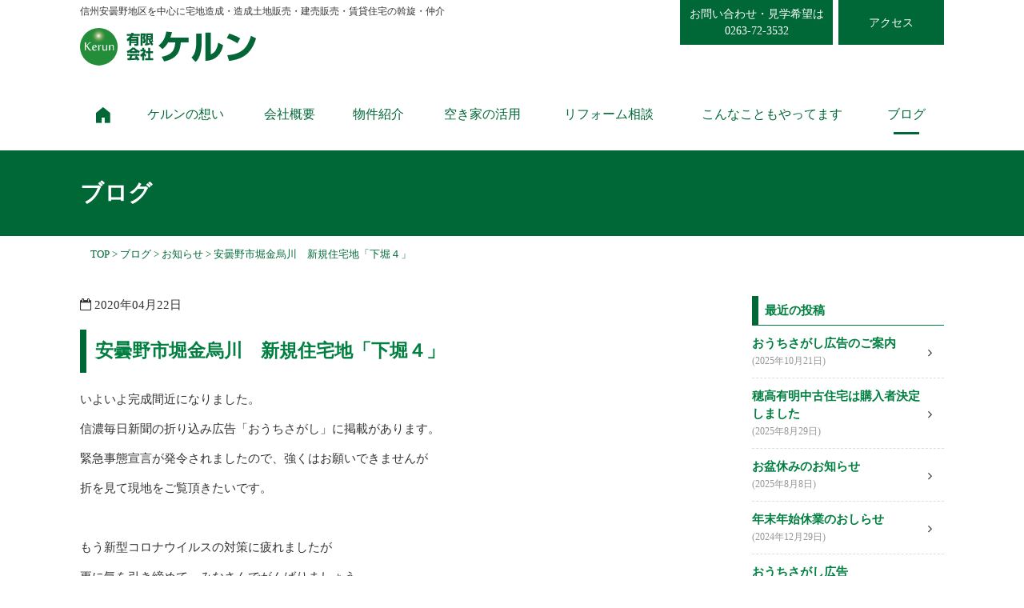

--- FILE ---
content_type: text/html; charset=UTF-8
request_url: https://www.1kerun.jp/blog/1645
body_size: 55328
content:
<!doctype html>
<html>
	<head>
		<meta charset="utf-8">
		<meta name="viewport" content="width=device-width, initial-scale=1.0,  minimum-scale=1.0, user-scalable=yes">
		<meta content="IE=edge" http-equiv="X-UA-Compatible">
				<title>安曇野市堀金烏川　新規住宅地「下堀４」 | 安曇野市の賃貸住宅,土地,物件｜有限会社ケルン</title>
		<meta name='robots' content='max-image-preview:large' />
	<style>img:is([sizes="auto" i], [sizes^="auto," i]) { contain-intrinsic-size: 3000px 1500px }</style>
	<link rel='dns-prefetch' href='//s0.wp.com' />
<link rel='dns-prefetch' href='//secure.gravatar.com' />
<link rel='dns-prefetch' href='//cdnjs.cloudflare.com' />
<link rel='dns-prefetch' href='//maps.google.com' />
<link rel='dns-prefetch' href='//www.googletagmanager.com' />
<link rel='dns-prefetch' href='//fonts.googleapis.com' />
<link rel='dns-prefetch' href='//maxcdn.bootstrapcdn.com' />
<script type="text/javascript">
/* <![CDATA[ */
window._wpemojiSettings = {"baseUrl":"https:\/\/s.w.org\/images\/core\/emoji\/16.0.1\/72x72\/","ext":".png","svgUrl":"https:\/\/s.w.org\/images\/core\/emoji\/16.0.1\/svg\/","svgExt":".svg","source":{"concatemoji":"https:\/\/www.1kerun.jp\/wp-includes\/js\/wp-emoji-release.min.js?ver=6.8.3"}};
/*! This file is auto-generated */
!function(s,n){var o,i,e;function c(e){try{var t={supportTests:e,timestamp:(new Date).valueOf()};sessionStorage.setItem(o,JSON.stringify(t))}catch(e){}}function p(e,t,n){e.clearRect(0,0,e.canvas.width,e.canvas.height),e.fillText(t,0,0);var t=new Uint32Array(e.getImageData(0,0,e.canvas.width,e.canvas.height).data),a=(e.clearRect(0,0,e.canvas.width,e.canvas.height),e.fillText(n,0,0),new Uint32Array(e.getImageData(0,0,e.canvas.width,e.canvas.height).data));return t.every(function(e,t){return e===a[t]})}function u(e,t){e.clearRect(0,0,e.canvas.width,e.canvas.height),e.fillText(t,0,0);for(var n=e.getImageData(16,16,1,1),a=0;a<n.data.length;a++)if(0!==n.data[a])return!1;return!0}function f(e,t,n,a){switch(t){case"flag":return n(e,"\ud83c\udff3\ufe0f\u200d\u26a7\ufe0f","\ud83c\udff3\ufe0f\u200b\u26a7\ufe0f")?!1:!n(e,"\ud83c\udde8\ud83c\uddf6","\ud83c\udde8\u200b\ud83c\uddf6")&&!n(e,"\ud83c\udff4\udb40\udc67\udb40\udc62\udb40\udc65\udb40\udc6e\udb40\udc67\udb40\udc7f","\ud83c\udff4\u200b\udb40\udc67\u200b\udb40\udc62\u200b\udb40\udc65\u200b\udb40\udc6e\u200b\udb40\udc67\u200b\udb40\udc7f");case"emoji":return!a(e,"\ud83e\udedf")}return!1}function g(e,t,n,a){var r="undefined"!=typeof WorkerGlobalScope&&self instanceof WorkerGlobalScope?new OffscreenCanvas(300,150):s.createElement("canvas"),o=r.getContext("2d",{willReadFrequently:!0}),i=(o.textBaseline="top",o.font="600 32px Arial",{});return e.forEach(function(e){i[e]=t(o,e,n,a)}),i}function t(e){var t=s.createElement("script");t.src=e,t.defer=!0,s.head.appendChild(t)}"undefined"!=typeof Promise&&(o="wpEmojiSettingsSupports",i=["flag","emoji"],n.supports={everything:!0,everythingExceptFlag:!0},e=new Promise(function(e){s.addEventListener("DOMContentLoaded",e,{once:!0})}),new Promise(function(t){var n=function(){try{var e=JSON.parse(sessionStorage.getItem(o));if("object"==typeof e&&"number"==typeof e.timestamp&&(new Date).valueOf()<e.timestamp+604800&&"object"==typeof e.supportTests)return e.supportTests}catch(e){}return null}();if(!n){if("undefined"!=typeof Worker&&"undefined"!=typeof OffscreenCanvas&&"undefined"!=typeof URL&&URL.createObjectURL&&"undefined"!=typeof Blob)try{var e="postMessage("+g.toString()+"("+[JSON.stringify(i),f.toString(),p.toString(),u.toString()].join(",")+"));",a=new Blob([e],{type:"text/javascript"}),r=new Worker(URL.createObjectURL(a),{name:"wpTestEmojiSupports"});return void(r.onmessage=function(e){c(n=e.data),r.terminate(),t(n)})}catch(e){}c(n=g(i,f,p,u))}t(n)}).then(function(e){for(var t in e)n.supports[t]=e[t],n.supports.everything=n.supports.everything&&n.supports[t],"flag"!==t&&(n.supports.everythingExceptFlag=n.supports.everythingExceptFlag&&n.supports[t]);n.supports.everythingExceptFlag=n.supports.everythingExceptFlag&&!n.supports.flag,n.DOMReady=!1,n.readyCallback=function(){n.DOMReady=!0}}).then(function(){return e}).then(function(){var e;n.supports.everything||(n.readyCallback(),(e=n.source||{}).concatemoji?t(e.concatemoji):e.wpemoji&&e.twemoji&&(t(e.twemoji),t(e.wpemoji)))}))}((window,document),window._wpemojiSettings);
/* ]]> */
</script>
<style id='wp-emoji-styles-inline-css' type='text/css'>

	img.wp-smiley, img.emoji {
		display: inline !important;
		border: none !important;
		box-shadow: none !important;
		height: 1em !important;
		width: 1em !important;
		margin: 0 0.07em !important;
		vertical-align: -0.1em !important;
		background: none !important;
		padding: 0 !important;
	}
</style>
<link rel='stylesheet' id='wp-block-library-css' href='https://www.1kerun.jp/wp-includes/css/dist/block-library/style.min.css?ver=6.8.3' type='text/css' media='all' />
<style id='classic-theme-styles-inline-css' type='text/css'>
/*! This file is auto-generated */
.wp-block-button__link{color:#fff;background-color:#32373c;border-radius:9999px;box-shadow:none;text-decoration:none;padding:calc(.667em + 2px) calc(1.333em + 2px);font-size:1.125em}.wp-block-file__button{background:#32373c;color:#fff;text-decoration:none}
</style>
<style id='global-styles-inline-css' type='text/css'>
:root{--wp--preset--aspect-ratio--square: 1;--wp--preset--aspect-ratio--4-3: 4/3;--wp--preset--aspect-ratio--3-4: 3/4;--wp--preset--aspect-ratio--3-2: 3/2;--wp--preset--aspect-ratio--2-3: 2/3;--wp--preset--aspect-ratio--16-9: 16/9;--wp--preset--aspect-ratio--9-16: 9/16;--wp--preset--color--black: #000000;--wp--preset--color--cyan-bluish-gray: #abb8c3;--wp--preset--color--white: #ffffff;--wp--preset--color--pale-pink: #f78da7;--wp--preset--color--vivid-red: #cf2e2e;--wp--preset--color--luminous-vivid-orange: #ff6900;--wp--preset--color--luminous-vivid-amber: #fcb900;--wp--preset--color--light-green-cyan: #7bdcb5;--wp--preset--color--vivid-green-cyan: #00d084;--wp--preset--color--pale-cyan-blue: #8ed1fc;--wp--preset--color--vivid-cyan-blue: #0693e3;--wp--preset--color--vivid-purple: #9b51e0;--wp--preset--gradient--vivid-cyan-blue-to-vivid-purple: linear-gradient(135deg,rgba(6,147,227,1) 0%,rgb(155,81,224) 100%);--wp--preset--gradient--light-green-cyan-to-vivid-green-cyan: linear-gradient(135deg,rgb(122,220,180) 0%,rgb(0,208,130) 100%);--wp--preset--gradient--luminous-vivid-amber-to-luminous-vivid-orange: linear-gradient(135deg,rgba(252,185,0,1) 0%,rgba(255,105,0,1) 100%);--wp--preset--gradient--luminous-vivid-orange-to-vivid-red: linear-gradient(135deg,rgba(255,105,0,1) 0%,rgb(207,46,46) 100%);--wp--preset--gradient--very-light-gray-to-cyan-bluish-gray: linear-gradient(135deg,rgb(238,238,238) 0%,rgb(169,184,195) 100%);--wp--preset--gradient--cool-to-warm-spectrum: linear-gradient(135deg,rgb(74,234,220) 0%,rgb(151,120,209) 20%,rgb(207,42,186) 40%,rgb(238,44,130) 60%,rgb(251,105,98) 80%,rgb(254,248,76) 100%);--wp--preset--gradient--blush-light-purple: linear-gradient(135deg,rgb(255,206,236) 0%,rgb(152,150,240) 100%);--wp--preset--gradient--blush-bordeaux: linear-gradient(135deg,rgb(254,205,165) 0%,rgb(254,45,45) 50%,rgb(107,0,62) 100%);--wp--preset--gradient--luminous-dusk: linear-gradient(135deg,rgb(255,203,112) 0%,rgb(199,81,192) 50%,rgb(65,88,208) 100%);--wp--preset--gradient--pale-ocean: linear-gradient(135deg,rgb(255,245,203) 0%,rgb(182,227,212) 50%,rgb(51,167,181) 100%);--wp--preset--gradient--electric-grass: linear-gradient(135deg,rgb(202,248,128) 0%,rgb(113,206,126) 100%);--wp--preset--gradient--midnight: linear-gradient(135deg,rgb(2,3,129) 0%,rgb(40,116,252) 100%);--wp--preset--font-size--small: 13px;--wp--preset--font-size--medium: 20px;--wp--preset--font-size--large: 36px;--wp--preset--font-size--x-large: 42px;--wp--preset--spacing--20: 0.44rem;--wp--preset--spacing--30: 0.67rem;--wp--preset--spacing--40: 1rem;--wp--preset--spacing--50: 1.5rem;--wp--preset--spacing--60: 2.25rem;--wp--preset--spacing--70: 3.38rem;--wp--preset--spacing--80: 5.06rem;--wp--preset--shadow--natural: 6px 6px 9px rgba(0, 0, 0, 0.2);--wp--preset--shadow--deep: 12px 12px 50px rgba(0, 0, 0, 0.4);--wp--preset--shadow--sharp: 6px 6px 0px rgba(0, 0, 0, 0.2);--wp--preset--shadow--outlined: 6px 6px 0px -3px rgba(255, 255, 255, 1), 6px 6px rgba(0, 0, 0, 1);--wp--preset--shadow--crisp: 6px 6px 0px rgba(0, 0, 0, 1);}:where(.is-layout-flex){gap: 0.5em;}:where(.is-layout-grid){gap: 0.5em;}body .is-layout-flex{display: flex;}.is-layout-flex{flex-wrap: wrap;align-items: center;}.is-layout-flex > :is(*, div){margin: 0;}body .is-layout-grid{display: grid;}.is-layout-grid > :is(*, div){margin: 0;}:where(.wp-block-columns.is-layout-flex){gap: 2em;}:where(.wp-block-columns.is-layout-grid){gap: 2em;}:where(.wp-block-post-template.is-layout-flex){gap: 1.25em;}:where(.wp-block-post-template.is-layout-grid){gap: 1.25em;}.has-black-color{color: var(--wp--preset--color--black) !important;}.has-cyan-bluish-gray-color{color: var(--wp--preset--color--cyan-bluish-gray) !important;}.has-white-color{color: var(--wp--preset--color--white) !important;}.has-pale-pink-color{color: var(--wp--preset--color--pale-pink) !important;}.has-vivid-red-color{color: var(--wp--preset--color--vivid-red) !important;}.has-luminous-vivid-orange-color{color: var(--wp--preset--color--luminous-vivid-orange) !important;}.has-luminous-vivid-amber-color{color: var(--wp--preset--color--luminous-vivid-amber) !important;}.has-light-green-cyan-color{color: var(--wp--preset--color--light-green-cyan) !important;}.has-vivid-green-cyan-color{color: var(--wp--preset--color--vivid-green-cyan) !important;}.has-pale-cyan-blue-color{color: var(--wp--preset--color--pale-cyan-blue) !important;}.has-vivid-cyan-blue-color{color: var(--wp--preset--color--vivid-cyan-blue) !important;}.has-vivid-purple-color{color: var(--wp--preset--color--vivid-purple) !important;}.has-black-background-color{background-color: var(--wp--preset--color--black) !important;}.has-cyan-bluish-gray-background-color{background-color: var(--wp--preset--color--cyan-bluish-gray) !important;}.has-white-background-color{background-color: var(--wp--preset--color--white) !important;}.has-pale-pink-background-color{background-color: var(--wp--preset--color--pale-pink) !important;}.has-vivid-red-background-color{background-color: var(--wp--preset--color--vivid-red) !important;}.has-luminous-vivid-orange-background-color{background-color: var(--wp--preset--color--luminous-vivid-orange) !important;}.has-luminous-vivid-amber-background-color{background-color: var(--wp--preset--color--luminous-vivid-amber) !important;}.has-light-green-cyan-background-color{background-color: var(--wp--preset--color--light-green-cyan) !important;}.has-vivid-green-cyan-background-color{background-color: var(--wp--preset--color--vivid-green-cyan) !important;}.has-pale-cyan-blue-background-color{background-color: var(--wp--preset--color--pale-cyan-blue) !important;}.has-vivid-cyan-blue-background-color{background-color: var(--wp--preset--color--vivid-cyan-blue) !important;}.has-vivid-purple-background-color{background-color: var(--wp--preset--color--vivid-purple) !important;}.has-black-border-color{border-color: var(--wp--preset--color--black) !important;}.has-cyan-bluish-gray-border-color{border-color: var(--wp--preset--color--cyan-bluish-gray) !important;}.has-white-border-color{border-color: var(--wp--preset--color--white) !important;}.has-pale-pink-border-color{border-color: var(--wp--preset--color--pale-pink) !important;}.has-vivid-red-border-color{border-color: var(--wp--preset--color--vivid-red) !important;}.has-luminous-vivid-orange-border-color{border-color: var(--wp--preset--color--luminous-vivid-orange) !important;}.has-luminous-vivid-amber-border-color{border-color: var(--wp--preset--color--luminous-vivid-amber) !important;}.has-light-green-cyan-border-color{border-color: var(--wp--preset--color--light-green-cyan) !important;}.has-vivid-green-cyan-border-color{border-color: var(--wp--preset--color--vivid-green-cyan) !important;}.has-pale-cyan-blue-border-color{border-color: var(--wp--preset--color--pale-cyan-blue) !important;}.has-vivid-cyan-blue-border-color{border-color: var(--wp--preset--color--vivid-cyan-blue) !important;}.has-vivid-purple-border-color{border-color: var(--wp--preset--color--vivid-purple) !important;}.has-vivid-cyan-blue-to-vivid-purple-gradient-background{background: var(--wp--preset--gradient--vivid-cyan-blue-to-vivid-purple) !important;}.has-light-green-cyan-to-vivid-green-cyan-gradient-background{background: var(--wp--preset--gradient--light-green-cyan-to-vivid-green-cyan) !important;}.has-luminous-vivid-amber-to-luminous-vivid-orange-gradient-background{background: var(--wp--preset--gradient--luminous-vivid-amber-to-luminous-vivid-orange) !important;}.has-luminous-vivid-orange-to-vivid-red-gradient-background{background: var(--wp--preset--gradient--luminous-vivid-orange-to-vivid-red) !important;}.has-very-light-gray-to-cyan-bluish-gray-gradient-background{background: var(--wp--preset--gradient--very-light-gray-to-cyan-bluish-gray) !important;}.has-cool-to-warm-spectrum-gradient-background{background: var(--wp--preset--gradient--cool-to-warm-spectrum) !important;}.has-blush-light-purple-gradient-background{background: var(--wp--preset--gradient--blush-light-purple) !important;}.has-blush-bordeaux-gradient-background{background: var(--wp--preset--gradient--blush-bordeaux) !important;}.has-luminous-dusk-gradient-background{background: var(--wp--preset--gradient--luminous-dusk) !important;}.has-pale-ocean-gradient-background{background: var(--wp--preset--gradient--pale-ocean) !important;}.has-electric-grass-gradient-background{background: var(--wp--preset--gradient--electric-grass) !important;}.has-midnight-gradient-background{background: var(--wp--preset--gradient--midnight) !important;}.has-small-font-size{font-size: var(--wp--preset--font-size--small) !important;}.has-medium-font-size{font-size: var(--wp--preset--font-size--medium) !important;}.has-large-font-size{font-size: var(--wp--preset--font-size--large) !important;}.has-x-large-font-size{font-size: var(--wp--preset--font-size--x-large) !important;}
:where(.wp-block-post-template.is-layout-flex){gap: 1.25em;}:where(.wp-block-post-template.is-layout-grid){gap: 1.25em;}
:where(.wp-block-columns.is-layout-flex){gap: 2em;}:where(.wp-block-columns.is-layout-grid){gap: 2em;}
:root :where(.wp-block-pullquote){font-size: 1.5em;line-height: 1.6;}
</style>
<link rel='stylesheet' id='contact-form-7-css' href='https://www.1kerun.jp/wp-content/plugins/contact-form-7/includes/css/styles.css?ver=6.1.2' type='text/css' media='all' />
<link rel='stylesheet' id='eoffice-recaptcha-style-css' href='https://www.1kerun.jp/wp-content/plugins/eoffice-recaptcha-addon/css/style.css?ver=1.0' type='text/css' media='all' />
<link rel='stylesheet' id='notosans-css' href='//fonts.googleapis.com/earlyaccess/notosansjapanese.css?ver=6.8.3' type='text/css' media='all' />
<link rel='stylesheet' id='font-awesome-css' href='//maxcdn.bootstrapcdn.com/font-awesome/4.2.0/css/font-awesome.min.css?ver=6.8.3' type='text/css' media='all' />
<link rel='stylesheet' id='swiper-css' href='https://cdnjs.cloudflare.com/ajax/libs/Swiper/3.3.1/css/swiper.min.css?ver=6.8.3' type='text/css' media='all' />
<link rel='stylesheet' id='style-css' href='https://www.1kerun.jp/wp-content/themes/kerun/assets/dist/styles/style.css?ver=6.8.3' type='text/css' media='all' />
<link rel='stylesheet' id='jetpack_css-css' href='https://www.1kerun.jp/wp-content/plugins/jetpack/css/jetpack.css?ver=4.7.4' type='text/css' media='all' />

<!-- Site Kit によって追加された Google タグ（gtag.js）スニペット -->
<!-- Google アナリティクス スニペット (Site Kit が追加) -->
<script type="text/javascript" src="https://www.googletagmanager.com/gtag/js?id=G-7QGY91QE18" id="google_gtagjs-js" async></script>
<script type="text/javascript" id="google_gtagjs-js-after">
/* <![CDATA[ */
window.dataLayer = window.dataLayer || [];function gtag(){dataLayer.push(arguments);}
gtag("set","linker",{"domains":["www.1kerun.jp"]});
gtag("js", new Date());
gtag("set", "developer_id.dZTNiMT", true);
gtag("config", "G-7QGY91QE18");
/* ]]> */
</script>
<link rel="https://api.w.org/" href="https://www.1kerun.jp/wp-json/" /><link rel="alternate" title="JSON" type="application/json" href="https://www.1kerun.jp/wp-json/wp/v2/posts/1645" /><link rel="canonical" href="https://www.1kerun.jp/blog/1645" />
<link rel='shortlink' href='https://wp.me/p8z0hk-qx' />
<link rel="alternate" title="oEmbed (JSON)" type="application/json+oembed" href="https://www.1kerun.jp/wp-json/oembed/1.0/embed?url=https%3A%2F%2Fwww.1kerun.jp%2Fblog%2F1645" />
<link rel="alternate" title="oEmbed (XML)" type="text/xml+oembed" href="https://www.1kerun.jp/wp-json/oembed/1.0/embed?url=https%3A%2F%2Fwww.1kerun.jp%2Fblog%2F1645&#038;format=xml" />
<meta name="generator" content="Site Kit by Google 1.163.0" />
<link rel='dns-prefetch' href='//v0.wordpress.com'>
<style type='text/css'>img#wpstats{display:none}</style>
<!-- Jetpack Open Graph Tags -->
<meta property="og:type" content="article" />
<meta property="og:title" content="安曇野市堀金烏川　新規住宅地「下堀４」" />
<meta property="og:url" content="https://www.1kerun.jp/blog/1645" />
<meta property="og:description" content="いよいよ完成間近になりました。 信濃毎日新聞の折り込み広告「おうちさがし」に掲載があります。 緊急事態宣言が発&hellip;" />
<meta property="article:published_time" content="2020-04-22T06:49:52+00:00" />
<meta property="article:modified_time" content="2020-04-22T06:49:52+00:00" />
<meta property="og:site_name" content="安曇野市の賃貸住宅,土地,物件｜有限会社ケルン" />
<meta property="og:image" content="https://www.1kerun.jp/wp-content/uploads/2020/04/20200424.jpg" />
<meta property="og:image:width" content="1081" />
<meta property="og:image:height" content="389" />
<meta property="og:locale" content="ja_JP" />
<meta name="twitter:image" content="https://www.1kerun.jp/wp-content/uploads/2020/04/20200424.jpg?w=640" />
<meta name="twitter:card" content="summary_large_image" />
	</head>
	<body class="wp-singular post-template-default single single-post postid-1645 single-format-standard wp-theme-kerun">

			<header class="l-header l-header_pages">
			<div class="l-header__inner">
				<div class="p-nav-btn">
					<a data-drower-page="body" data-drower="" data-drower-menu=".p-global-nav">
						<div class="p-nav-btn__bars p-nav-btn__bars_global">
							<span class="p-nav-btn__bar"></span>
							<span class="p-nav-btn__bar"></span>
							<span class="p-nav-btn__bar"></span>
						</div>
						<small class="p-nav-btn__text">MENU</small>
					</a>
				</div>
				<p>信州安曇野地区を中心に宅地造成・造成土地販売・建売販売・賃貸住宅の斡旋・仲介</p>
				<h1 class="p-logo p-logo_pages"><a href="/"><img src="https://www.1kerun.jp/wp-content/themes/kerun/assets/dist/images/logo-rev.svg" alt="ケルン" width="343"></a></h1>
				<div class="p-header-menu p-header-menu_pages">
						<div class="p-header-menu__item p-header-menu__tel">
		<p>お問い合わせ・見学希望は</p>
		<a href="tel:0263723532">0263-72-3532</a>
	</div>
	<div class="p-header-menu__item p-header-menu__map">
		<a href="/company#access">アクセス</a>
	</div>
				</div>
			</div>
			<nav class="p-global-nav p-global-nav_pages" role="navigation">
				<div class="p-global-nav__inner">
					<div class="c-row">
						<h3 class="p-global-nav__title">MENU</h3>
						<ul class="p-global-nav__items p-global-nav__items_main"><li id="menu-item-850" class="p-global-nav__home menu-item menu-item-type-custom menu-item-object-custom menu-item-850"><a href="/"><img src="/wp-content/themes/kerun/assets/dist/images/icon-home.png" /></a></li>
<li id="menu-item-6" class="menu-item menu-item-type-post_type menu-item-object-page menu-item-6"><a href="https://www.1kerun.jp/concept">ケルンの想い</a></li>
<li id="menu-item-129" class="menu-item menu-item-type-post_type menu-item-object-page menu-item-129"><a href="https://www.1kerun.jp/company">会社概要</a></li>
<li id="menu-item-126" class="menu-item menu-item-type-post_type menu-item-object-page menu-item-126"><a href="https://www.1kerun.jp/property">物件紹介</a></li>
<li id="menu-item-127" class="menu-item menu-item-type-post_type menu-item-object-page menu-item-127"><a href="https://www.1kerun.jp/empty-house">空き家の活用</a></li>
<li id="menu-item-128" class="menu-item menu-item-type-post_type menu-item-object-page menu-item-128"><a href="https://www.1kerun.jp/reform">リフォーム相談</a></li>
<li id="menu-item-935" class="menu-item menu-item-type-post_type menu-item-object-page menu-item-935"><a href="https://www.1kerun.jp/other">こんなこともやってます</a></li>
<li id="menu-item-130" class="menu-item menu-item-type-post_type menu-item-object-page current_page_parent menu-item-130"><a href="https://www.1kerun.jp/blog">ブログ</a></li>
</ul>					</div>
				</div>
			</nav>
		</header>
		<div class="p-page-header p-page-header_blog">
			<div class="c-row">
				<h2 class="p-page-header__title">ブログ</h2>
			</div>
		</div>
		<div class="c-row">
			<p class="p-breadcrumbs" xmlns:v="http://rdf.data-vocabulary.org/#">
				<!-- Breadcrumb NavXT 7.4.1 -->
<span property="itemListElement" typeof="ListItem"><a property="item" typeof="WebPage" title="安曇野市の賃貸住宅,土地,物件｜有限会社ケルンへ移動" href="https://www.1kerun.jp" class="home"><span property="name">TOP</span></a><meta property="position" content="1"></span> &gt; <span property="itemListElement" typeof="ListItem"><a property="item" typeof="WebPage" title="ブログへ移動" href="https://www.1kerun.jp/blog" class="post-root post post-post"><span property="name">ブログ</span></a><meta property="position" content="2"></span> &gt; <span property="itemListElement" typeof="ListItem"><a property="item" typeof="WebPage" title="お知らせのカテゴリーアーカイブへ移動" href="https://www.1kerun.jp/blog/category/%e3%81%8a%e7%9f%a5%e3%82%89%e3%81%9b" class="taxonomy category"><span property="name">お知らせ</span></a><meta property="position" content="3"></span> &gt; <span property="itemListElement" typeof="ListItem"><span property="name">安曇野市堀金烏川　新規住宅地「下堀４」</span><meta property="position" content="4"></span>			</p>
		</div>
		<div class="c-container c-container_page">
		<div class="c-row">
			<div class="c-grid c-grid_collapse">
				<div class="c-grid__u c-grid__u_large_7of9 c-page">
					<main role="main" class="">
						<article class="c-page__body">
							<time class=""><i class="fa fa-calendar-o"></i> 2020年04月22日</time>
							<h2 class="u-mt-small">安曇野市堀金烏川　新規住宅地「下堀４」</h2>
																	<p>いよいよ完成間近になりました。</p>
<p>信濃毎日新聞の折り込み広告「おうちさがし」に掲載があります。</p>
<p>緊急事態宣言が発令されましたので、強くはお願いできませんが</p>
<p>折を見て現地をご覧頂きたいです。</p>
<p>&nbsp;</p>
<p>もう新型コロナウイルスの対策に疲れましたが</p>
<p>更に気を引き締めて、みなさんでがんばりましょう。</p>
<p>&nbsp;</p>
<img fetchpriority="high" decoding="async" class="size-medium wp-image-1646" src="https://www.1kerun.jp/wp-content/uploads/2020/04/20200424-420x151.jpg" alt="" width="420" height="151" srcset="https://www.1kerun.jp/wp-content/uploads/2020/04/20200424-420x151.jpg 420w, https://www.1kerun.jp/wp-content/uploads/2020/04/20200424-768x276.jpg 768w, https://www.1kerun.jp/wp-content/uploads/2020/04/20200424-700x252.jpg 700w, https://www.1kerun.jp/wp-content/uploads/2020/04/20200424.jpg 1081w" sizes="(max-width: 420px) 100vw, 420px" />
<p>&nbsp;</p>
															<hr>
							<ul class="p-post-nav">
								<li class="p-post-nav__item"><a href="https://www.1kerun.jp/blog/1636" rel="prev"><i class="fa fa-angle-left"></i> 前の記事へ</a></li>
								<li class="p-post-nav__item p-post-nav__item_next"><a href="https://www.1kerun.jp/blog/1655" rel="next">次の記事へ <i class="fa fa-angle-right"></i></a></li>
							</ul>
						</article>
					</main>
					<p class="u-text-center"><a href="/blog" class="c-btn c-btn_secondary">一覧へ戻る</a></p>
				</div>
				<div class="c-grid__u c-grid__u_large_2of9">
					<aside class="l-sidebar">
						<!-- <nav class="p-sidebar c-accordion" data-accordion=""> -->
<!-- <div class="">
	<p><a href=""><img src="http://placehold.jp/000/fff/320x250.png" alt=""></a></p>
</div> -->
<nav class="p-sidebar">
	
		<div class="p-sidebar__item">
		<h2 class="p-sidebar__title">最近の投稿</h2>
		<ul>
											<li>
					<a href="https://www.1kerun.jp/blog/1870">おうちさがし広告のご案内</a>
											<span class="post-date">2025年10月21日</span>
									</li>
											<li>
					<a href="https://www.1kerun.jp/blog/1866">穂高有明中古住宅は購入者決定しました</a>
											<span class="post-date">2025年8月29日</span>
									</li>
											<li>
					<a href="https://www.1kerun.jp/blog/1836">お盆休みのお知らせ</a>
											<span class="post-date">2025年8月8日</span>
									</li>
											<li>
					<a href="https://www.1kerun.jp/blog/1767">年末年始休業のおしらせ</a>
											<span class="post-date">2024年12月29日</span>
									</li>
											<li>
					<a href="https://www.1kerun.jp/blog/1757">おうちさがし広告</a>
											<span class="post-date">2024年11月19日</span>
									</li>
					</ul>

		</div><div class="p-sidebar__item"><h2 class="p-sidebar__title">アーカイブ</h2>		<label class="screen-reader-text" for="archives-dropdown-2">アーカイブ</label>
		<select id="archives-dropdown-2" name="archive-dropdown">
			
			<option value="">月を選択</option>
				<option value='https://www.1kerun.jp/blog/date/2025/10'> 2025年10月 </option>
	<option value='https://www.1kerun.jp/blog/date/2025/08'> 2025年8月 </option>
	<option value='https://www.1kerun.jp/blog/date/2024/12'> 2024年12月 </option>
	<option value='https://www.1kerun.jp/blog/date/2024/11'> 2024年11月 </option>
	<option value='https://www.1kerun.jp/blog/date/2024/05'> 2024年5月 </option>
	<option value='https://www.1kerun.jp/blog/date/2023/12'> 2023年12月 </option>
	<option value='https://www.1kerun.jp/blog/date/2023/08'> 2023年8月 </option>
	<option value='https://www.1kerun.jp/blog/date/2021/06'> 2021年6月 </option>
	<option value='https://www.1kerun.jp/blog/date/2021/04'> 2021年4月 </option>
	<option value='https://www.1kerun.jp/blog/date/2021/03'> 2021年3月 </option>
	<option value='https://www.1kerun.jp/blog/date/2020/12'> 2020年12月 </option>
	<option value='https://www.1kerun.jp/blog/date/2020/10'> 2020年10月 </option>
	<option value='https://www.1kerun.jp/blog/date/2020/04'> 2020年4月 </option>
	<option value='https://www.1kerun.jp/blog/date/2020/02'> 2020年2月 </option>
	<option value='https://www.1kerun.jp/blog/date/2019/09'> 2019年9月 </option>
	<option value='https://www.1kerun.jp/blog/date/2019/03'> 2019年3月 </option>
	<option value='https://www.1kerun.jp/blog/date/2019/02'> 2019年2月 </option>
	<option value='https://www.1kerun.jp/blog/date/2018/09'> 2018年9月 </option>
	<option value='https://www.1kerun.jp/blog/date/2018/05'> 2018年5月 </option>
	<option value='https://www.1kerun.jp/blog/date/2018/04'> 2018年4月 </option>
	<option value='https://www.1kerun.jp/blog/date/2018/03'> 2018年3月 </option>
	<option value='https://www.1kerun.jp/blog/date/2018/02'> 2018年2月 </option>
	<option value='https://www.1kerun.jp/blog/date/2017/12'> 2017年12月 </option>
	<option value='https://www.1kerun.jp/blog/date/2017/11'> 2017年11月 </option>
	<option value='https://www.1kerun.jp/blog/date/2017/09'> 2017年9月 </option>
	<option value='https://www.1kerun.jp/blog/date/2017/08'> 2017年8月 </option>
	<option value='https://www.1kerun.jp/blog/date/2017/07'> 2017年7月 </option>
	<option value='https://www.1kerun.jp/blog/date/2017/06'> 2017年6月 </option>
	<option value='https://www.1kerun.jp/blog/date/2017/05'> 2017年5月 </option>
	<option value='https://www.1kerun.jp/blog/date/2017/04'> 2017年4月 </option>
	<option value='https://www.1kerun.jp/blog/date/2017/03'> 2017年3月 </option>
	<option value='https://www.1kerun.jp/blog/date/2017/02'> 2017年2月 </option>
	<option value='https://www.1kerun.jp/blog/date/2017/01'> 2017年1月 </option>
	<option value='https://www.1kerun.jp/blog/date/2016/12'> 2016年12月 </option>
	<option value='https://www.1kerun.jp/blog/date/2016/11'> 2016年11月 </option>
	<option value='https://www.1kerun.jp/blog/date/2016/10'> 2016年10月 </option>
	<option value='https://www.1kerun.jp/blog/date/2016/09'> 2016年9月 </option>
	<option value='https://www.1kerun.jp/blog/date/2016/08'> 2016年8月 </option>
	<option value='https://www.1kerun.jp/blog/date/2016/07'> 2016年7月 </option>
	<option value='https://www.1kerun.jp/blog/date/2016/06'> 2016年6月 </option>
	<option value='https://www.1kerun.jp/blog/date/2016/05'> 2016年5月 </option>
	<option value='https://www.1kerun.jp/blog/date/2016/04'> 2016年4月 </option>
	<option value='https://www.1kerun.jp/blog/date/2016/03'> 2016年3月 </option>
	<option value='https://www.1kerun.jp/blog/date/2016/02'> 2016年2月 </option>
	<option value='https://www.1kerun.jp/blog/date/2016/01'> 2016年1月 </option>
	<option value='https://www.1kerun.jp/blog/date/2015/12'> 2015年12月 </option>
	<option value='https://www.1kerun.jp/blog/date/2015/11'> 2015年11月 </option>
	<option value='https://www.1kerun.jp/blog/date/2015/10'> 2015年10月 </option>
	<option value='https://www.1kerun.jp/blog/date/2015/09'> 2015年9月 </option>
	<option value='https://www.1kerun.jp/blog/date/2015/08'> 2015年8月 </option>
	<option value='https://www.1kerun.jp/blog/date/2015/07'> 2015年7月 </option>
	<option value='https://www.1kerun.jp/blog/date/2015/06'> 2015年6月 </option>
	<option value='https://www.1kerun.jp/blog/date/2015/05'> 2015年5月 </option>
	<option value='https://www.1kerun.jp/blog/date/2015/04'> 2015年4月 </option>
	<option value='https://www.1kerun.jp/blog/date/2015/03'> 2015年3月 </option>
	<option value='https://www.1kerun.jp/blog/date/2015/02'> 2015年2月 </option>
	<option value='https://www.1kerun.jp/blog/date/2015/01'> 2015年1月 </option>
	<option value='https://www.1kerun.jp/blog/date/2014/12'> 2014年12月 </option>
	<option value='https://www.1kerun.jp/blog/date/2014/11'> 2014年11月 </option>
	<option value='https://www.1kerun.jp/blog/date/2014/10'> 2014年10月 </option>
	<option value='https://www.1kerun.jp/blog/date/2014/09'> 2014年9月 </option>
	<option value='https://www.1kerun.jp/blog/date/2014/08'> 2014年8月 </option>
	<option value='https://www.1kerun.jp/blog/date/2014/07'> 2014年7月 </option>
	<option value='https://www.1kerun.jp/blog/date/2014/06'> 2014年6月 </option>
	<option value='https://www.1kerun.jp/blog/date/2014/05'> 2014年5月 </option>
	<option value='https://www.1kerun.jp/blog/date/2014/04'> 2014年4月 </option>
	<option value='https://www.1kerun.jp/blog/date/2014/03'> 2014年3月 </option>
	<option value='https://www.1kerun.jp/blog/date/2014/02'> 2014年2月 </option>
	<option value='https://www.1kerun.jp/blog/date/2014/01'> 2014年1月 </option>
	<option value='https://www.1kerun.jp/blog/date/2013/12'> 2013年12月 </option>
	<option value='https://www.1kerun.jp/blog/date/2013/11'> 2013年11月 </option>
	<option value='https://www.1kerun.jp/blog/date/2013/10'> 2013年10月 </option>
	<option value='https://www.1kerun.jp/blog/date/2013/09'> 2013年9月 </option>
	<option value='https://www.1kerun.jp/blog/date/2013/08'> 2013年8月 </option>
	<option value='https://www.1kerun.jp/blog/date/2013/07'> 2013年7月 </option>
	<option value='https://www.1kerun.jp/blog/date/2013/06'> 2013年6月 </option>
	<option value='https://www.1kerun.jp/blog/date/2013/05'> 2013年5月 </option>
	<option value='https://www.1kerun.jp/blog/date/2013/04'> 2013年4月 </option>
	<option value='https://www.1kerun.jp/blog/date/2013/03'> 2013年3月 </option>
	<option value='https://www.1kerun.jp/blog/date/2013/02'> 2013年2月 </option>
	<option value='https://www.1kerun.jp/blog/date/2013/01'> 2013年1月 </option>
	<option value='https://www.1kerun.jp/blog/date/2012/12'> 2012年12月 </option>
	<option value='https://www.1kerun.jp/blog/date/2012/11'> 2012年11月 </option>
	<option value='https://www.1kerun.jp/blog/date/2012/10'> 2012年10月 </option>
	<option value='https://www.1kerun.jp/blog/date/2012/09'> 2012年9月 </option>
	<option value='https://www.1kerun.jp/blog/date/2012/08'> 2012年8月 </option>
	<option value='https://www.1kerun.jp/blog/date/2012/06'> 2012年6月 </option>
	<option value='https://www.1kerun.jp/blog/date/2012/05'> 2012年5月 </option>
	<option value='https://www.1kerun.jp/blog/date/2012/04'> 2012年4月 </option>
	<option value='https://www.1kerun.jp/blog/date/2012/03'> 2012年3月 </option>
	<option value='https://www.1kerun.jp/blog/date/2012/01'> 2012年1月 </option>
	<option value='https://www.1kerun.jp/blog/date/2011/12'> 2011年12月 </option>
	<option value='https://www.1kerun.jp/blog/date/2011/11'> 2011年11月 </option>
	<option value='https://www.1kerun.jp/blog/date/2011/10'> 2011年10月 </option>
	<option value='https://www.1kerun.jp/blog/date/2011/09'> 2011年9月 </option>
	<option value='https://www.1kerun.jp/blog/date/2011/08'> 2011年8月 </option>
	<option value='https://www.1kerun.jp/blog/date/2011/07'> 2011年7月 </option>
	<option value='https://www.1kerun.jp/blog/date/2011/06'> 2011年6月 </option>
	<option value='https://www.1kerun.jp/blog/date/2011/05'> 2011年5月 </option>
	<option value='https://www.1kerun.jp/blog/date/2011/04'> 2011年4月 </option>
	<option value='https://www.1kerun.jp/blog/date/2011/03'> 2011年3月 </option>
	<option value='https://www.1kerun.jp/blog/date/2011/02'> 2011年2月 </option>
	<option value='https://www.1kerun.jp/blog/date/2011/01'> 2011年1月 </option>
	<option value='https://www.1kerun.jp/blog/date/2010/12'> 2010年12月 </option>
	<option value='https://www.1kerun.jp/blog/date/2010/11'> 2010年11月 </option>
	<option value='https://www.1kerun.jp/blog/date/2010/10'> 2010年10月 </option>
	<option value='https://www.1kerun.jp/blog/date/2010/09'> 2010年9月 </option>
	<option value='https://www.1kerun.jp/blog/date/2010/08'> 2010年8月 </option>
	<option value='https://www.1kerun.jp/blog/date/2010/07'> 2010年7月 </option>
	<option value='https://www.1kerun.jp/blog/date/2010/06'> 2010年6月 </option>
	<option value='https://www.1kerun.jp/blog/date/2010/05'> 2010年5月 </option>
	<option value='https://www.1kerun.jp/blog/date/2010/04'> 2010年4月 </option>

		</select>

			<script type="text/javascript">
/* <![CDATA[ */

(function() {
	var dropdown = document.getElementById( "archives-dropdown-2" );
	function onSelectChange() {
		if ( dropdown.options[ dropdown.selectedIndex ].value !== '' ) {
			document.location.href = this.options[ this.selectedIndex ].value;
		}
	}
	dropdown.onchange = onSelectChange;
})();

/* ]]> */
</script>
</div>	<div class="p-sidebar__header is-move">
        <p><a href="https://azumino.fudousan.co.jp/vendor/10331" target="_blank" class="c-btn p-bnr-btn p-bnr-btn_side p-bnr-btn_hot">安曇野の<br><span>賃貸物件を見る</span><br>「ココスマ安曇野へ」</a></p>
        <p><a href="https://azumino.fudousan.co.jp/vendor/10331" target="_blank" class="c-btn p-bnr-btn p-bnr-btn_side">安曇野の<br><span>売買物件を見る</span><br>「ココスマ安曇野へ」</a></p>
		<p><a href="https://www.1kerun.jp/property" class="c-btn p-bnr-btn p-bnr-btn_side p-bnr-btn_primary">安曇野の<br><span>アパート物件を見る</span></a></p>
	</div>
</nav>

<div class="u-hidden-large">
	<nav class="p-sidebar p-sidebar_sp">
		
		<div class="p-sidebar__item">
		<h2 class="p-sidebar__title">最近の投稿</h2>
		<ul>
											<li>
					<a href="https://www.1kerun.jp/blog/1870">おうちさがし広告のご案内</a>
											<span class="post-date">2025年10月21日</span>
									</li>
											<li>
					<a href="https://www.1kerun.jp/blog/1866">穂高有明中古住宅は購入者決定しました</a>
											<span class="post-date">2025年8月29日</span>
									</li>
											<li>
					<a href="https://www.1kerun.jp/blog/1836">お盆休みのお知らせ</a>
											<span class="post-date">2025年8月8日</span>
									</li>
											<li>
					<a href="https://www.1kerun.jp/blog/1767">年末年始休業のおしらせ</a>
											<span class="post-date">2024年12月29日</span>
									</li>
											<li>
					<a href="https://www.1kerun.jp/blog/1757">おうちさがし広告</a>
											<span class="post-date">2024年11月19日</span>
									</li>
					</ul>

		</div><div class="p-sidebar__item"><h2 class="p-sidebar__title">アーカイブ</h2>		<label class="screen-reader-text" for="archives-dropdown-2">アーカイブ</label>
		<select id="archives-dropdown-2" name="archive-dropdown">
			
			<option value="">月を選択</option>
				<option value='https://www.1kerun.jp/blog/date/2025/10'> 2025年10月 </option>
	<option value='https://www.1kerun.jp/blog/date/2025/08'> 2025年8月 </option>
	<option value='https://www.1kerun.jp/blog/date/2024/12'> 2024年12月 </option>
	<option value='https://www.1kerun.jp/blog/date/2024/11'> 2024年11月 </option>
	<option value='https://www.1kerun.jp/blog/date/2024/05'> 2024年5月 </option>
	<option value='https://www.1kerun.jp/blog/date/2023/12'> 2023年12月 </option>
	<option value='https://www.1kerun.jp/blog/date/2023/08'> 2023年8月 </option>
	<option value='https://www.1kerun.jp/blog/date/2021/06'> 2021年6月 </option>
	<option value='https://www.1kerun.jp/blog/date/2021/04'> 2021年4月 </option>
	<option value='https://www.1kerun.jp/blog/date/2021/03'> 2021年3月 </option>
	<option value='https://www.1kerun.jp/blog/date/2020/12'> 2020年12月 </option>
	<option value='https://www.1kerun.jp/blog/date/2020/10'> 2020年10月 </option>
	<option value='https://www.1kerun.jp/blog/date/2020/04'> 2020年4月 </option>
	<option value='https://www.1kerun.jp/blog/date/2020/02'> 2020年2月 </option>
	<option value='https://www.1kerun.jp/blog/date/2019/09'> 2019年9月 </option>
	<option value='https://www.1kerun.jp/blog/date/2019/03'> 2019年3月 </option>
	<option value='https://www.1kerun.jp/blog/date/2019/02'> 2019年2月 </option>
	<option value='https://www.1kerun.jp/blog/date/2018/09'> 2018年9月 </option>
	<option value='https://www.1kerun.jp/blog/date/2018/05'> 2018年5月 </option>
	<option value='https://www.1kerun.jp/blog/date/2018/04'> 2018年4月 </option>
	<option value='https://www.1kerun.jp/blog/date/2018/03'> 2018年3月 </option>
	<option value='https://www.1kerun.jp/blog/date/2018/02'> 2018年2月 </option>
	<option value='https://www.1kerun.jp/blog/date/2017/12'> 2017年12月 </option>
	<option value='https://www.1kerun.jp/blog/date/2017/11'> 2017年11月 </option>
	<option value='https://www.1kerun.jp/blog/date/2017/09'> 2017年9月 </option>
	<option value='https://www.1kerun.jp/blog/date/2017/08'> 2017年8月 </option>
	<option value='https://www.1kerun.jp/blog/date/2017/07'> 2017年7月 </option>
	<option value='https://www.1kerun.jp/blog/date/2017/06'> 2017年6月 </option>
	<option value='https://www.1kerun.jp/blog/date/2017/05'> 2017年5月 </option>
	<option value='https://www.1kerun.jp/blog/date/2017/04'> 2017年4月 </option>
	<option value='https://www.1kerun.jp/blog/date/2017/03'> 2017年3月 </option>
	<option value='https://www.1kerun.jp/blog/date/2017/02'> 2017年2月 </option>
	<option value='https://www.1kerun.jp/blog/date/2017/01'> 2017年1月 </option>
	<option value='https://www.1kerun.jp/blog/date/2016/12'> 2016年12月 </option>
	<option value='https://www.1kerun.jp/blog/date/2016/11'> 2016年11月 </option>
	<option value='https://www.1kerun.jp/blog/date/2016/10'> 2016年10月 </option>
	<option value='https://www.1kerun.jp/blog/date/2016/09'> 2016年9月 </option>
	<option value='https://www.1kerun.jp/blog/date/2016/08'> 2016年8月 </option>
	<option value='https://www.1kerun.jp/blog/date/2016/07'> 2016年7月 </option>
	<option value='https://www.1kerun.jp/blog/date/2016/06'> 2016年6月 </option>
	<option value='https://www.1kerun.jp/blog/date/2016/05'> 2016年5月 </option>
	<option value='https://www.1kerun.jp/blog/date/2016/04'> 2016年4月 </option>
	<option value='https://www.1kerun.jp/blog/date/2016/03'> 2016年3月 </option>
	<option value='https://www.1kerun.jp/blog/date/2016/02'> 2016年2月 </option>
	<option value='https://www.1kerun.jp/blog/date/2016/01'> 2016年1月 </option>
	<option value='https://www.1kerun.jp/blog/date/2015/12'> 2015年12月 </option>
	<option value='https://www.1kerun.jp/blog/date/2015/11'> 2015年11月 </option>
	<option value='https://www.1kerun.jp/blog/date/2015/10'> 2015年10月 </option>
	<option value='https://www.1kerun.jp/blog/date/2015/09'> 2015年9月 </option>
	<option value='https://www.1kerun.jp/blog/date/2015/08'> 2015年8月 </option>
	<option value='https://www.1kerun.jp/blog/date/2015/07'> 2015年7月 </option>
	<option value='https://www.1kerun.jp/blog/date/2015/06'> 2015年6月 </option>
	<option value='https://www.1kerun.jp/blog/date/2015/05'> 2015年5月 </option>
	<option value='https://www.1kerun.jp/blog/date/2015/04'> 2015年4月 </option>
	<option value='https://www.1kerun.jp/blog/date/2015/03'> 2015年3月 </option>
	<option value='https://www.1kerun.jp/blog/date/2015/02'> 2015年2月 </option>
	<option value='https://www.1kerun.jp/blog/date/2015/01'> 2015年1月 </option>
	<option value='https://www.1kerun.jp/blog/date/2014/12'> 2014年12月 </option>
	<option value='https://www.1kerun.jp/blog/date/2014/11'> 2014年11月 </option>
	<option value='https://www.1kerun.jp/blog/date/2014/10'> 2014年10月 </option>
	<option value='https://www.1kerun.jp/blog/date/2014/09'> 2014年9月 </option>
	<option value='https://www.1kerun.jp/blog/date/2014/08'> 2014年8月 </option>
	<option value='https://www.1kerun.jp/blog/date/2014/07'> 2014年7月 </option>
	<option value='https://www.1kerun.jp/blog/date/2014/06'> 2014年6月 </option>
	<option value='https://www.1kerun.jp/blog/date/2014/05'> 2014年5月 </option>
	<option value='https://www.1kerun.jp/blog/date/2014/04'> 2014年4月 </option>
	<option value='https://www.1kerun.jp/blog/date/2014/03'> 2014年3月 </option>
	<option value='https://www.1kerun.jp/blog/date/2014/02'> 2014年2月 </option>
	<option value='https://www.1kerun.jp/blog/date/2014/01'> 2014年1月 </option>
	<option value='https://www.1kerun.jp/blog/date/2013/12'> 2013年12月 </option>
	<option value='https://www.1kerun.jp/blog/date/2013/11'> 2013年11月 </option>
	<option value='https://www.1kerun.jp/blog/date/2013/10'> 2013年10月 </option>
	<option value='https://www.1kerun.jp/blog/date/2013/09'> 2013年9月 </option>
	<option value='https://www.1kerun.jp/blog/date/2013/08'> 2013年8月 </option>
	<option value='https://www.1kerun.jp/blog/date/2013/07'> 2013年7月 </option>
	<option value='https://www.1kerun.jp/blog/date/2013/06'> 2013年6月 </option>
	<option value='https://www.1kerun.jp/blog/date/2013/05'> 2013年5月 </option>
	<option value='https://www.1kerun.jp/blog/date/2013/04'> 2013年4月 </option>
	<option value='https://www.1kerun.jp/blog/date/2013/03'> 2013年3月 </option>
	<option value='https://www.1kerun.jp/blog/date/2013/02'> 2013年2月 </option>
	<option value='https://www.1kerun.jp/blog/date/2013/01'> 2013年1月 </option>
	<option value='https://www.1kerun.jp/blog/date/2012/12'> 2012年12月 </option>
	<option value='https://www.1kerun.jp/blog/date/2012/11'> 2012年11月 </option>
	<option value='https://www.1kerun.jp/blog/date/2012/10'> 2012年10月 </option>
	<option value='https://www.1kerun.jp/blog/date/2012/09'> 2012年9月 </option>
	<option value='https://www.1kerun.jp/blog/date/2012/08'> 2012年8月 </option>
	<option value='https://www.1kerun.jp/blog/date/2012/06'> 2012年6月 </option>
	<option value='https://www.1kerun.jp/blog/date/2012/05'> 2012年5月 </option>
	<option value='https://www.1kerun.jp/blog/date/2012/04'> 2012年4月 </option>
	<option value='https://www.1kerun.jp/blog/date/2012/03'> 2012年3月 </option>
	<option value='https://www.1kerun.jp/blog/date/2012/01'> 2012年1月 </option>
	<option value='https://www.1kerun.jp/blog/date/2011/12'> 2011年12月 </option>
	<option value='https://www.1kerun.jp/blog/date/2011/11'> 2011年11月 </option>
	<option value='https://www.1kerun.jp/blog/date/2011/10'> 2011年10月 </option>
	<option value='https://www.1kerun.jp/blog/date/2011/09'> 2011年9月 </option>
	<option value='https://www.1kerun.jp/blog/date/2011/08'> 2011年8月 </option>
	<option value='https://www.1kerun.jp/blog/date/2011/07'> 2011年7月 </option>
	<option value='https://www.1kerun.jp/blog/date/2011/06'> 2011年6月 </option>
	<option value='https://www.1kerun.jp/blog/date/2011/05'> 2011年5月 </option>
	<option value='https://www.1kerun.jp/blog/date/2011/04'> 2011年4月 </option>
	<option value='https://www.1kerun.jp/blog/date/2011/03'> 2011年3月 </option>
	<option value='https://www.1kerun.jp/blog/date/2011/02'> 2011年2月 </option>
	<option value='https://www.1kerun.jp/blog/date/2011/01'> 2011年1月 </option>
	<option value='https://www.1kerun.jp/blog/date/2010/12'> 2010年12月 </option>
	<option value='https://www.1kerun.jp/blog/date/2010/11'> 2010年11月 </option>
	<option value='https://www.1kerun.jp/blog/date/2010/10'> 2010年10月 </option>
	<option value='https://www.1kerun.jp/blog/date/2010/09'> 2010年9月 </option>
	<option value='https://www.1kerun.jp/blog/date/2010/08'> 2010年8月 </option>
	<option value='https://www.1kerun.jp/blog/date/2010/07'> 2010年7月 </option>
	<option value='https://www.1kerun.jp/blog/date/2010/06'> 2010年6月 </option>
	<option value='https://www.1kerun.jp/blog/date/2010/05'> 2010年5月 </option>
	<option value='https://www.1kerun.jp/blog/date/2010/04'> 2010年4月 </option>

		</select>

			<script type="text/javascript">
/* <![CDATA[ */

(function() {
	var dropdown = document.getElementById( "archives-dropdown-2" );
	function onSelectChange() {
		if ( dropdown.options[ dropdown.selectedIndex ].value !== '' ) {
			document.location.href = this.options[ this.selectedIndex ].value;
		}
	}
	dropdown.onchange = onSelectChange;
})();

/* ]]> */
</script>
</div>		<p><a href="" target="_blank" class="c-btn p-bnr-btn p-bnr-btn_side p-bnr-btn_hot">安曇野の<br><span>賃貸物件を見る</span><br>「ココスマ安曇野へ」</a></p>
        <p><a href="https://azumino.fudousan.co.jp/vendor/10331" target="_blank" class="c-btn p-bnr-btn p-bnr-btn_side">安曇野の<br><span>売買物件を見る</span><br>「ココスマ安曇野へ」</a></p>
		<p><a href="https://www.1kerun.jp/property" class="c-btn p-bnr-btn p-bnr-btn_side p-bnr-btn_primary">安曇野の<br><span>アパート物件を見る</span></a></p>
	</nav>
</div>					</aside>
				</div>
			</div>
		</div>
	</div>
	<div class="p-intro">
		<div class="c-row">
		<h4 class="p-intro__title">お問い合わせ</h4>
			<div class="c-grid">
				<div class="c-grid__u c-grid__u_medium_1of2">
					<a href="tel:0263723532" class="p-intro__btn p-intro__btn_tel">0263-72-3532<br><small>営業時間 9:00～18:00　定休日：日曜日・祝日</small></a>
				</div>
				<div class="c-grid__u c-grid__u_medium_1of2">
					<a href="/contact" class="p-intro__btn p-intro__btn_mail">メールでのお問い合わせはこちら</small></a>
				</div>
			</div>
		</div>
	</div>

		<footer class="l-footer l-footer_pages">
			<div class="p-page-top"><a href="#"><img src="https://www.1kerun.jp/wp-content/themes/kerun/assets/dist/images/page-top.svg" alt="トップへ戻る" width="75" height="75"></a></div>
			<nav class="p-global-nav p-global-nav_foot" role="navigation">
				<div class="p-global-nav__inner">
					<ul class="p-global-nav__items"><li class="p-global-nav__home menu-item menu-item-type-custom menu-item-object-custom menu-item-850"><a href="/"><img src="/wp-content/themes/kerun/assets/dist/images/icon-home.png" /></a></li>
<li class="menu-item menu-item-type-post_type menu-item-object-page menu-item-6"><a href="https://www.1kerun.jp/concept">ケルンの想い</a></li>
<li class="menu-item menu-item-type-post_type menu-item-object-page menu-item-129"><a href="https://www.1kerun.jp/company">会社概要</a></li>
<li class="menu-item menu-item-type-post_type menu-item-object-page menu-item-126"><a href="https://www.1kerun.jp/property">物件紹介</a></li>
<li class="menu-item menu-item-type-post_type menu-item-object-page menu-item-127"><a href="https://www.1kerun.jp/empty-house">空き家の活用</a></li>
<li class="menu-item menu-item-type-post_type menu-item-object-page menu-item-128"><a href="https://www.1kerun.jp/reform">リフォーム相談</a></li>
<li class="menu-item menu-item-type-post_type menu-item-object-page menu-item-935"><a href="https://www.1kerun.jp/other">こんなこともやってます</a></li>
<li class="menu-item menu-item-type-post_type menu-item-object-page current_page_parent menu-item-130"><a href="https://www.1kerun.jp/blog">ブログ</a></li>
</ul>				</div>
			</nav>
			<div class="c-container c-container_foot">
				<div class="c-row">
					<h1 class="p-logo p-logo_foot"><img src="https://www.1kerun.jp/wp-content/themes/kerun/assets/dist/images/logo-rev.svg" alt="dummy"></h1>
					<p>〒399-8205　長野県安曇野市豊科5807-1<br>
					TEL:0263-72-3532<br>
					休日でも対応いたしますのでお気軽にお問合せください。</p>
				</div>
			</div>
			<div class="l-footer__bottom">
				<div class="c-grid">
					<div class="c-grid__u c-grid__u_large_1of2">
						<ul class="p-footer-link">
							<li><a href="/privacy">個人情報取扱い</a></li>
							<li><a href="/disclaimer">免責事項</a></li>
							<li><a href="/sitemap">サイトマップ</a></li>
						</ul>
					</div>
					<div class="c-grid__u c-grid__u_large_1of2">
						<small class="p-copyright"> &copy; 2016 dummy. All Rights Reserved. <br>Powerd by <a href="http://www.matsumoto-web.jp/" target="_blank">e-office</a></small>
					</div>
				</div>
			</div>
		</footer>
		<script type="speculationrules">
{"prefetch":[{"source":"document","where":{"and":[{"href_matches":"\/*"},{"not":{"href_matches":["\/wp-*.php","\/wp-admin\/*","\/wp-content\/uploads\/*","\/wp-content\/*","\/wp-content\/plugins\/*","\/wp-content\/themes\/kerun\/*","\/*\\?(.+)"]}},{"not":{"selector_matches":"a[rel~=\"nofollow\"]"}},{"not":{"selector_matches":".no-prefetch, .no-prefetch a"}}]},"eagerness":"conservative"}]}
</script>
	<div style="display:none">
	</div>
<script type="text/javascript" src="https://www.1kerun.jp/wp-includes/js/dist/hooks.min.js?ver=4d63a3d491d11ffd8ac6" id="wp-hooks-js"></script>
<script type="text/javascript" src="https://www.1kerun.jp/wp-includes/js/dist/i18n.min.js?ver=5e580eb46a90c2b997e6" id="wp-i18n-js"></script>
<script type="text/javascript" id="wp-i18n-js-after">
/* <![CDATA[ */
wp.i18n.setLocaleData( { 'text direction\u0004ltr': [ 'ltr' ] } );
/* ]]> */
</script>
<script type="text/javascript" src="https://www.1kerun.jp/wp-content/plugins/contact-form-7/includes/swv/js/index.js?ver=6.1.2" id="swv-js"></script>
<script type="text/javascript" id="contact-form-7-js-translations">
/* <![CDATA[ */
( function( domain, translations ) {
	var localeData = translations.locale_data[ domain ] || translations.locale_data.messages;
	localeData[""].domain = domain;
	wp.i18n.setLocaleData( localeData, domain );
} )( "contact-form-7", {"translation-revision-date":"2025-09-30 07:44:19+0000","generator":"GlotPress\/4.0.1","domain":"messages","locale_data":{"messages":{"":{"domain":"messages","plural-forms":"nplurals=1; plural=0;","lang":"ja_JP"},"This contact form is placed in the wrong place.":["\u3053\u306e\u30b3\u30f3\u30bf\u30af\u30c8\u30d5\u30a9\u30fc\u30e0\u306f\u9593\u9055\u3063\u305f\u4f4d\u7f6e\u306b\u7f6e\u304b\u308c\u3066\u3044\u307e\u3059\u3002"],"Error:":["\u30a8\u30e9\u30fc:"]}},"comment":{"reference":"includes\/js\/index.js"}} );
/* ]]> */
</script>
<script type="text/javascript" id="contact-form-7-js-before">
/* <![CDATA[ */
var wpcf7 = {
    "api": {
        "root": "https:\/\/www.1kerun.jp\/wp-json\/",
        "namespace": "contact-form-7\/v1"
    }
};
/* ]]> */
</script>
<script type="text/javascript" src="https://www.1kerun.jp/wp-content/plugins/contact-form-7/includes/js/index.js?ver=6.1.2" id="contact-form-7-js"></script>
<script type="text/javascript" src="https://s0.wp.com/wp-content/js/devicepx-jetpack.js?ver=202603" id="devicepx-js"></script>
<script type="text/javascript" src="//code.jquery.com/jquery-2.1.4.min.js?ver=2.1.4" id="jquery-js"></script>
<script type="text/javascript" src="https://secure.gravatar.com/js/gprofiles.js?ver=2026Janaa" id="grofiles-cards-js"></script>
<script type="text/javascript" id="wpgroho-js-extra">
/* <![CDATA[ */
var WPGroHo = {"my_hash":""};
/* ]]> */
</script>
<script type="text/javascript" src="https://www.1kerun.jp/wp-content/plugins/jetpack/modules/wpgroho.js?ver=6.8.3" id="wpgroho-js"></script>
<script type="text/javascript" src="https://cdnjs.cloudflare.com/ajax/libs/Swiper/3.3.1/js/swiper.min.js?ver=3.2.0" id="swiper-js"></script>
<script type="text/javascript" src="//maps.google.com/maps/api/js?key=AIzaSyCNlUTZKMF6Vzzovv6PqheGnFO26xxJmV4&amp;ver=6.8.3" id="gmap-js"></script>
<script type="text/javascript" src="https://www.1kerun.jp/wp-content/themes/kerun/assets/dist/scripts/lib/all.js?ver=1.0.0" id="lib-js"></script>
<script type="text/javascript" src="https://www.1kerun.jp/wp-content/themes/kerun/assets/dist/scripts/all.js?ver=1.0.0" id="all-js"></script>
<script type="text/javascript" src="https://www.google.com/recaptcha/api.js?render=6LdIOe0rAAAAAFv-W0ojxsUbd8HTv5K8AADcdX1O&amp;ver=3.0" id="google-recaptcha-js"></script>
<script type="text/javascript" src="https://www.1kerun.jp/wp-includes/js/dist/vendor/wp-polyfill.min.js?ver=3.15.0" id="wp-polyfill-js"></script>
<script type="text/javascript" id="wpcf7-recaptcha-js-before">
/* <![CDATA[ */
var wpcf7_recaptcha = {
    "sitekey": "6LdIOe0rAAAAAFv-W0ojxsUbd8HTv5K8AADcdX1O",
    "actions": {
        "homepage": "homepage",
        "contactform": "contactform"
    }
};
/* ]]> */
</script>
<script type="text/javascript" src="https://www.1kerun.jp/wp-content/plugins/contact-form-7/modules/recaptcha/index.js?ver=6.1.2" id="wpcf7-recaptcha-js"></script>
<script type='text/javascript' src='https://stats.wp.com/e-202603.js' async defer></script>
<script type='text/javascript'>
	_stq = window._stq || [];
	_stq.push([ 'view', {v:'ext',j:'1:4.7.4',blog:'126553242',post:'1645',tz:'9',srv:'www.1kerun.jp'} ]);
	_stq.push([ 'clickTrackerInit', '126553242', '1645' ]);
</script>
	</body>
</html>



--- FILE ---
content_type: text/html; charset=utf-8
request_url: https://www.google.com/recaptcha/api2/anchor?ar=1&k=6LdIOe0rAAAAAFv-W0ojxsUbd8HTv5K8AADcdX1O&co=aHR0cHM6Ly93d3cuMWtlcnVuLmpwOjQ0Mw..&hl=en&v=PoyoqOPhxBO7pBk68S4YbpHZ&size=invisible&anchor-ms=20000&execute-ms=30000&cb=4qmrdz5iirm3
body_size: 48951
content:
<!DOCTYPE HTML><html dir="ltr" lang="en"><head><meta http-equiv="Content-Type" content="text/html; charset=UTF-8">
<meta http-equiv="X-UA-Compatible" content="IE=edge">
<title>reCAPTCHA</title>
<style type="text/css">
/* cyrillic-ext */
@font-face {
  font-family: 'Roboto';
  font-style: normal;
  font-weight: 400;
  font-stretch: 100%;
  src: url(//fonts.gstatic.com/s/roboto/v48/KFO7CnqEu92Fr1ME7kSn66aGLdTylUAMa3GUBHMdazTgWw.woff2) format('woff2');
  unicode-range: U+0460-052F, U+1C80-1C8A, U+20B4, U+2DE0-2DFF, U+A640-A69F, U+FE2E-FE2F;
}
/* cyrillic */
@font-face {
  font-family: 'Roboto';
  font-style: normal;
  font-weight: 400;
  font-stretch: 100%;
  src: url(//fonts.gstatic.com/s/roboto/v48/KFO7CnqEu92Fr1ME7kSn66aGLdTylUAMa3iUBHMdazTgWw.woff2) format('woff2');
  unicode-range: U+0301, U+0400-045F, U+0490-0491, U+04B0-04B1, U+2116;
}
/* greek-ext */
@font-face {
  font-family: 'Roboto';
  font-style: normal;
  font-weight: 400;
  font-stretch: 100%;
  src: url(//fonts.gstatic.com/s/roboto/v48/KFO7CnqEu92Fr1ME7kSn66aGLdTylUAMa3CUBHMdazTgWw.woff2) format('woff2');
  unicode-range: U+1F00-1FFF;
}
/* greek */
@font-face {
  font-family: 'Roboto';
  font-style: normal;
  font-weight: 400;
  font-stretch: 100%;
  src: url(//fonts.gstatic.com/s/roboto/v48/KFO7CnqEu92Fr1ME7kSn66aGLdTylUAMa3-UBHMdazTgWw.woff2) format('woff2');
  unicode-range: U+0370-0377, U+037A-037F, U+0384-038A, U+038C, U+038E-03A1, U+03A3-03FF;
}
/* math */
@font-face {
  font-family: 'Roboto';
  font-style: normal;
  font-weight: 400;
  font-stretch: 100%;
  src: url(//fonts.gstatic.com/s/roboto/v48/KFO7CnqEu92Fr1ME7kSn66aGLdTylUAMawCUBHMdazTgWw.woff2) format('woff2');
  unicode-range: U+0302-0303, U+0305, U+0307-0308, U+0310, U+0312, U+0315, U+031A, U+0326-0327, U+032C, U+032F-0330, U+0332-0333, U+0338, U+033A, U+0346, U+034D, U+0391-03A1, U+03A3-03A9, U+03B1-03C9, U+03D1, U+03D5-03D6, U+03F0-03F1, U+03F4-03F5, U+2016-2017, U+2034-2038, U+203C, U+2040, U+2043, U+2047, U+2050, U+2057, U+205F, U+2070-2071, U+2074-208E, U+2090-209C, U+20D0-20DC, U+20E1, U+20E5-20EF, U+2100-2112, U+2114-2115, U+2117-2121, U+2123-214F, U+2190, U+2192, U+2194-21AE, U+21B0-21E5, U+21F1-21F2, U+21F4-2211, U+2213-2214, U+2216-22FF, U+2308-230B, U+2310, U+2319, U+231C-2321, U+2336-237A, U+237C, U+2395, U+239B-23B7, U+23D0, U+23DC-23E1, U+2474-2475, U+25AF, U+25B3, U+25B7, U+25BD, U+25C1, U+25CA, U+25CC, U+25FB, U+266D-266F, U+27C0-27FF, U+2900-2AFF, U+2B0E-2B11, U+2B30-2B4C, U+2BFE, U+3030, U+FF5B, U+FF5D, U+1D400-1D7FF, U+1EE00-1EEFF;
}
/* symbols */
@font-face {
  font-family: 'Roboto';
  font-style: normal;
  font-weight: 400;
  font-stretch: 100%;
  src: url(//fonts.gstatic.com/s/roboto/v48/KFO7CnqEu92Fr1ME7kSn66aGLdTylUAMaxKUBHMdazTgWw.woff2) format('woff2');
  unicode-range: U+0001-000C, U+000E-001F, U+007F-009F, U+20DD-20E0, U+20E2-20E4, U+2150-218F, U+2190, U+2192, U+2194-2199, U+21AF, U+21E6-21F0, U+21F3, U+2218-2219, U+2299, U+22C4-22C6, U+2300-243F, U+2440-244A, U+2460-24FF, U+25A0-27BF, U+2800-28FF, U+2921-2922, U+2981, U+29BF, U+29EB, U+2B00-2BFF, U+4DC0-4DFF, U+FFF9-FFFB, U+10140-1018E, U+10190-1019C, U+101A0, U+101D0-101FD, U+102E0-102FB, U+10E60-10E7E, U+1D2C0-1D2D3, U+1D2E0-1D37F, U+1F000-1F0FF, U+1F100-1F1AD, U+1F1E6-1F1FF, U+1F30D-1F30F, U+1F315, U+1F31C, U+1F31E, U+1F320-1F32C, U+1F336, U+1F378, U+1F37D, U+1F382, U+1F393-1F39F, U+1F3A7-1F3A8, U+1F3AC-1F3AF, U+1F3C2, U+1F3C4-1F3C6, U+1F3CA-1F3CE, U+1F3D4-1F3E0, U+1F3ED, U+1F3F1-1F3F3, U+1F3F5-1F3F7, U+1F408, U+1F415, U+1F41F, U+1F426, U+1F43F, U+1F441-1F442, U+1F444, U+1F446-1F449, U+1F44C-1F44E, U+1F453, U+1F46A, U+1F47D, U+1F4A3, U+1F4B0, U+1F4B3, U+1F4B9, U+1F4BB, U+1F4BF, U+1F4C8-1F4CB, U+1F4D6, U+1F4DA, U+1F4DF, U+1F4E3-1F4E6, U+1F4EA-1F4ED, U+1F4F7, U+1F4F9-1F4FB, U+1F4FD-1F4FE, U+1F503, U+1F507-1F50B, U+1F50D, U+1F512-1F513, U+1F53E-1F54A, U+1F54F-1F5FA, U+1F610, U+1F650-1F67F, U+1F687, U+1F68D, U+1F691, U+1F694, U+1F698, U+1F6AD, U+1F6B2, U+1F6B9-1F6BA, U+1F6BC, U+1F6C6-1F6CF, U+1F6D3-1F6D7, U+1F6E0-1F6EA, U+1F6F0-1F6F3, U+1F6F7-1F6FC, U+1F700-1F7FF, U+1F800-1F80B, U+1F810-1F847, U+1F850-1F859, U+1F860-1F887, U+1F890-1F8AD, U+1F8B0-1F8BB, U+1F8C0-1F8C1, U+1F900-1F90B, U+1F93B, U+1F946, U+1F984, U+1F996, U+1F9E9, U+1FA00-1FA6F, U+1FA70-1FA7C, U+1FA80-1FA89, U+1FA8F-1FAC6, U+1FACE-1FADC, U+1FADF-1FAE9, U+1FAF0-1FAF8, U+1FB00-1FBFF;
}
/* vietnamese */
@font-face {
  font-family: 'Roboto';
  font-style: normal;
  font-weight: 400;
  font-stretch: 100%;
  src: url(//fonts.gstatic.com/s/roboto/v48/KFO7CnqEu92Fr1ME7kSn66aGLdTylUAMa3OUBHMdazTgWw.woff2) format('woff2');
  unicode-range: U+0102-0103, U+0110-0111, U+0128-0129, U+0168-0169, U+01A0-01A1, U+01AF-01B0, U+0300-0301, U+0303-0304, U+0308-0309, U+0323, U+0329, U+1EA0-1EF9, U+20AB;
}
/* latin-ext */
@font-face {
  font-family: 'Roboto';
  font-style: normal;
  font-weight: 400;
  font-stretch: 100%;
  src: url(//fonts.gstatic.com/s/roboto/v48/KFO7CnqEu92Fr1ME7kSn66aGLdTylUAMa3KUBHMdazTgWw.woff2) format('woff2');
  unicode-range: U+0100-02BA, U+02BD-02C5, U+02C7-02CC, U+02CE-02D7, U+02DD-02FF, U+0304, U+0308, U+0329, U+1D00-1DBF, U+1E00-1E9F, U+1EF2-1EFF, U+2020, U+20A0-20AB, U+20AD-20C0, U+2113, U+2C60-2C7F, U+A720-A7FF;
}
/* latin */
@font-face {
  font-family: 'Roboto';
  font-style: normal;
  font-weight: 400;
  font-stretch: 100%;
  src: url(//fonts.gstatic.com/s/roboto/v48/KFO7CnqEu92Fr1ME7kSn66aGLdTylUAMa3yUBHMdazQ.woff2) format('woff2');
  unicode-range: U+0000-00FF, U+0131, U+0152-0153, U+02BB-02BC, U+02C6, U+02DA, U+02DC, U+0304, U+0308, U+0329, U+2000-206F, U+20AC, U+2122, U+2191, U+2193, U+2212, U+2215, U+FEFF, U+FFFD;
}
/* cyrillic-ext */
@font-face {
  font-family: 'Roboto';
  font-style: normal;
  font-weight: 500;
  font-stretch: 100%;
  src: url(//fonts.gstatic.com/s/roboto/v48/KFO7CnqEu92Fr1ME7kSn66aGLdTylUAMa3GUBHMdazTgWw.woff2) format('woff2');
  unicode-range: U+0460-052F, U+1C80-1C8A, U+20B4, U+2DE0-2DFF, U+A640-A69F, U+FE2E-FE2F;
}
/* cyrillic */
@font-face {
  font-family: 'Roboto';
  font-style: normal;
  font-weight: 500;
  font-stretch: 100%;
  src: url(//fonts.gstatic.com/s/roboto/v48/KFO7CnqEu92Fr1ME7kSn66aGLdTylUAMa3iUBHMdazTgWw.woff2) format('woff2');
  unicode-range: U+0301, U+0400-045F, U+0490-0491, U+04B0-04B1, U+2116;
}
/* greek-ext */
@font-face {
  font-family: 'Roboto';
  font-style: normal;
  font-weight: 500;
  font-stretch: 100%;
  src: url(//fonts.gstatic.com/s/roboto/v48/KFO7CnqEu92Fr1ME7kSn66aGLdTylUAMa3CUBHMdazTgWw.woff2) format('woff2');
  unicode-range: U+1F00-1FFF;
}
/* greek */
@font-face {
  font-family: 'Roboto';
  font-style: normal;
  font-weight: 500;
  font-stretch: 100%;
  src: url(//fonts.gstatic.com/s/roboto/v48/KFO7CnqEu92Fr1ME7kSn66aGLdTylUAMa3-UBHMdazTgWw.woff2) format('woff2');
  unicode-range: U+0370-0377, U+037A-037F, U+0384-038A, U+038C, U+038E-03A1, U+03A3-03FF;
}
/* math */
@font-face {
  font-family: 'Roboto';
  font-style: normal;
  font-weight: 500;
  font-stretch: 100%;
  src: url(//fonts.gstatic.com/s/roboto/v48/KFO7CnqEu92Fr1ME7kSn66aGLdTylUAMawCUBHMdazTgWw.woff2) format('woff2');
  unicode-range: U+0302-0303, U+0305, U+0307-0308, U+0310, U+0312, U+0315, U+031A, U+0326-0327, U+032C, U+032F-0330, U+0332-0333, U+0338, U+033A, U+0346, U+034D, U+0391-03A1, U+03A3-03A9, U+03B1-03C9, U+03D1, U+03D5-03D6, U+03F0-03F1, U+03F4-03F5, U+2016-2017, U+2034-2038, U+203C, U+2040, U+2043, U+2047, U+2050, U+2057, U+205F, U+2070-2071, U+2074-208E, U+2090-209C, U+20D0-20DC, U+20E1, U+20E5-20EF, U+2100-2112, U+2114-2115, U+2117-2121, U+2123-214F, U+2190, U+2192, U+2194-21AE, U+21B0-21E5, U+21F1-21F2, U+21F4-2211, U+2213-2214, U+2216-22FF, U+2308-230B, U+2310, U+2319, U+231C-2321, U+2336-237A, U+237C, U+2395, U+239B-23B7, U+23D0, U+23DC-23E1, U+2474-2475, U+25AF, U+25B3, U+25B7, U+25BD, U+25C1, U+25CA, U+25CC, U+25FB, U+266D-266F, U+27C0-27FF, U+2900-2AFF, U+2B0E-2B11, U+2B30-2B4C, U+2BFE, U+3030, U+FF5B, U+FF5D, U+1D400-1D7FF, U+1EE00-1EEFF;
}
/* symbols */
@font-face {
  font-family: 'Roboto';
  font-style: normal;
  font-weight: 500;
  font-stretch: 100%;
  src: url(//fonts.gstatic.com/s/roboto/v48/KFO7CnqEu92Fr1ME7kSn66aGLdTylUAMaxKUBHMdazTgWw.woff2) format('woff2');
  unicode-range: U+0001-000C, U+000E-001F, U+007F-009F, U+20DD-20E0, U+20E2-20E4, U+2150-218F, U+2190, U+2192, U+2194-2199, U+21AF, U+21E6-21F0, U+21F3, U+2218-2219, U+2299, U+22C4-22C6, U+2300-243F, U+2440-244A, U+2460-24FF, U+25A0-27BF, U+2800-28FF, U+2921-2922, U+2981, U+29BF, U+29EB, U+2B00-2BFF, U+4DC0-4DFF, U+FFF9-FFFB, U+10140-1018E, U+10190-1019C, U+101A0, U+101D0-101FD, U+102E0-102FB, U+10E60-10E7E, U+1D2C0-1D2D3, U+1D2E0-1D37F, U+1F000-1F0FF, U+1F100-1F1AD, U+1F1E6-1F1FF, U+1F30D-1F30F, U+1F315, U+1F31C, U+1F31E, U+1F320-1F32C, U+1F336, U+1F378, U+1F37D, U+1F382, U+1F393-1F39F, U+1F3A7-1F3A8, U+1F3AC-1F3AF, U+1F3C2, U+1F3C4-1F3C6, U+1F3CA-1F3CE, U+1F3D4-1F3E0, U+1F3ED, U+1F3F1-1F3F3, U+1F3F5-1F3F7, U+1F408, U+1F415, U+1F41F, U+1F426, U+1F43F, U+1F441-1F442, U+1F444, U+1F446-1F449, U+1F44C-1F44E, U+1F453, U+1F46A, U+1F47D, U+1F4A3, U+1F4B0, U+1F4B3, U+1F4B9, U+1F4BB, U+1F4BF, U+1F4C8-1F4CB, U+1F4D6, U+1F4DA, U+1F4DF, U+1F4E3-1F4E6, U+1F4EA-1F4ED, U+1F4F7, U+1F4F9-1F4FB, U+1F4FD-1F4FE, U+1F503, U+1F507-1F50B, U+1F50D, U+1F512-1F513, U+1F53E-1F54A, U+1F54F-1F5FA, U+1F610, U+1F650-1F67F, U+1F687, U+1F68D, U+1F691, U+1F694, U+1F698, U+1F6AD, U+1F6B2, U+1F6B9-1F6BA, U+1F6BC, U+1F6C6-1F6CF, U+1F6D3-1F6D7, U+1F6E0-1F6EA, U+1F6F0-1F6F3, U+1F6F7-1F6FC, U+1F700-1F7FF, U+1F800-1F80B, U+1F810-1F847, U+1F850-1F859, U+1F860-1F887, U+1F890-1F8AD, U+1F8B0-1F8BB, U+1F8C0-1F8C1, U+1F900-1F90B, U+1F93B, U+1F946, U+1F984, U+1F996, U+1F9E9, U+1FA00-1FA6F, U+1FA70-1FA7C, U+1FA80-1FA89, U+1FA8F-1FAC6, U+1FACE-1FADC, U+1FADF-1FAE9, U+1FAF0-1FAF8, U+1FB00-1FBFF;
}
/* vietnamese */
@font-face {
  font-family: 'Roboto';
  font-style: normal;
  font-weight: 500;
  font-stretch: 100%;
  src: url(//fonts.gstatic.com/s/roboto/v48/KFO7CnqEu92Fr1ME7kSn66aGLdTylUAMa3OUBHMdazTgWw.woff2) format('woff2');
  unicode-range: U+0102-0103, U+0110-0111, U+0128-0129, U+0168-0169, U+01A0-01A1, U+01AF-01B0, U+0300-0301, U+0303-0304, U+0308-0309, U+0323, U+0329, U+1EA0-1EF9, U+20AB;
}
/* latin-ext */
@font-face {
  font-family: 'Roboto';
  font-style: normal;
  font-weight: 500;
  font-stretch: 100%;
  src: url(//fonts.gstatic.com/s/roboto/v48/KFO7CnqEu92Fr1ME7kSn66aGLdTylUAMa3KUBHMdazTgWw.woff2) format('woff2');
  unicode-range: U+0100-02BA, U+02BD-02C5, U+02C7-02CC, U+02CE-02D7, U+02DD-02FF, U+0304, U+0308, U+0329, U+1D00-1DBF, U+1E00-1E9F, U+1EF2-1EFF, U+2020, U+20A0-20AB, U+20AD-20C0, U+2113, U+2C60-2C7F, U+A720-A7FF;
}
/* latin */
@font-face {
  font-family: 'Roboto';
  font-style: normal;
  font-weight: 500;
  font-stretch: 100%;
  src: url(//fonts.gstatic.com/s/roboto/v48/KFO7CnqEu92Fr1ME7kSn66aGLdTylUAMa3yUBHMdazQ.woff2) format('woff2');
  unicode-range: U+0000-00FF, U+0131, U+0152-0153, U+02BB-02BC, U+02C6, U+02DA, U+02DC, U+0304, U+0308, U+0329, U+2000-206F, U+20AC, U+2122, U+2191, U+2193, U+2212, U+2215, U+FEFF, U+FFFD;
}
/* cyrillic-ext */
@font-face {
  font-family: 'Roboto';
  font-style: normal;
  font-weight: 900;
  font-stretch: 100%;
  src: url(//fonts.gstatic.com/s/roboto/v48/KFO7CnqEu92Fr1ME7kSn66aGLdTylUAMa3GUBHMdazTgWw.woff2) format('woff2');
  unicode-range: U+0460-052F, U+1C80-1C8A, U+20B4, U+2DE0-2DFF, U+A640-A69F, U+FE2E-FE2F;
}
/* cyrillic */
@font-face {
  font-family: 'Roboto';
  font-style: normal;
  font-weight: 900;
  font-stretch: 100%;
  src: url(//fonts.gstatic.com/s/roboto/v48/KFO7CnqEu92Fr1ME7kSn66aGLdTylUAMa3iUBHMdazTgWw.woff2) format('woff2');
  unicode-range: U+0301, U+0400-045F, U+0490-0491, U+04B0-04B1, U+2116;
}
/* greek-ext */
@font-face {
  font-family: 'Roboto';
  font-style: normal;
  font-weight: 900;
  font-stretch: 100%;
  src: url(//fonts.gstatic.com/s/roboto/v48/KFO7CnqEu92Fr1ME7kSn66aGLdTylUAMa3CUBHMdazTgWw.woff2) format('woff2');
  unicode-range: U+1F00-1FFF;
}
/* greek */
@font-face {
  font-family: 'Roboto';
  font-style: normal;
  font-weight: 900;
  font-stretch: 100%;
  src: url(//fonts.gstatic.com/s/roboto/v48/KFO7CnqEu92Fr1ME7kSn66aGLdTylUAMa3-UBHMdazTgWw.woff2) format('woff2');
  unicode-range: U+0370-0377, U+037A-037F, U+0384-038A, U+038C, U+038E-03A1, U+03A3-03FF;
}
/* math */
@font-face {
  font-family: 'Roboto';
  font-style: normal;
  font-weight: 900;
  font-stretch: 100%;
  src: url(//fonts.gstatic.com/s/roboto/v48/KFO7CnqEu92Fr1ME7kSn66aGLdTylUAMawCUBHMdazTgWw.woff2) format('woff2');
  unicode-range: U+0302-0303, U+0305, U+0307-0308, U+0310, U+0312, U+0315, U+031A, U+0326-0327, U+032C, U+032F-0330, U+0332-0333, U+0338, U+033A, U+0346, U+034D, U+0391-03A1, U+03A3-03A9, U+03B1-03C9, U+03D1, U+03D5-03D6, U+03F0-03F1, U+03F4-03F5, U+2016-2017, U+2034-2038, U+203C, U+2040, U+2043, U+2047, U+2050, U+2057, U+205F, U+2070-2071, U+2074-208E, U+2090-209C, U+20D0-20DC, U+20E1, U+20E5-20EF, U+2100-2112, U+2114-2115, U+2117-2121, U+2123-214F, U+2190, U+2192, U+2194-21AE, U+21B0-21E5, U+21F1-21F2, U+21F4-2211, U+2213-2214, U+2216-22FF, U+2308-230B, U+2310, U+2319, U+231C-2321, U+2336-237A, U+237C, U+2395, U+239B-23B7, U+23D0, U+23DC-23E1, U+2474-2475, U+25AF, U+25B3, U+25B7, U+25BD, U+25C1, U+25CA, U+25CC, U+25FB, U+266D-266F, U+27C0-27FF, U+2900-2AFF, U+2B0E-2B11, U+2B30-2B4C, U+2BFE, U+3030, U+FF5B, U+FF5D, U+1D400-1D7FF, U+1EE00-1EEFF;
}
/* symbols */
@font-face {
  font-family: 'Roboto';
  font-style: normal;
  font-weight: 900;
  font-stretch: 100%;
  src: url(//fonts.gstatic.com/s/roboto/v48/KFO7CnqEu92Fr1ME7kSn66aGLdTylUAMaxKUBHMdazTgWw.woff2) format('woff2');
  unicode-range: U+0001-000C, U+000E-001F, U+007F-009F, U+20DD-20E0, U+20E2-20E4, U+2150-218F, U+2190, U+2192, U+2194-2199, U+21AF, U+21E6-21F0, U+21F3, U+2218-2219, U+2299, U+22C4-22C6, U+2300-243F, U+2440-244A, U+2460-24FF, U+25A0-27BF, U+2800-28FF, U+2921-2922, U+2981, U+29BF, U+29EB, U+2B00-2BFF, U+4DC0-4DFF, U+FFF9-FFFB, U+10140-1018E, U+10190-1019C, U+101A0, U+101D0-101FD, U+102E0-102FB, U+10E60-10E7E, U+1D2C0-1D2D3, U+1D2E0-1D37F, U+1F000-1F0FF, U+1F100-1F1AD, U+1F1E6-1F1FF, U+1F30D-1F30F, U+1F315, U+1F31C, U+1F31E, U+1F320-1F32C, U+1F336, U+1F378, U+1F37D, U+1F382, U+1F393-1F39F, U+1F3A7-1F3A8, U+1F3AC-1F3AF, U+1F3C2, U+1F3C4-1F3C6, U+1F3CA-1F3CE, U+1F3D4-1F3E0, U+1F3ED, U+1F3F1-1F3F3, U+1F3F5-1F3F7, U+1F408, U+1F415, U+1F41F, U+1F426, U+1F43F, U+1F441-1F442, U+1F444, U+1F446-1F449, U+1F44C-1F44E, U+1F453, U+1F46A, U+1F47D, U+1F4A3, U+1F4B0, U+1F4B3, U+1F4B9, U+1F4BB, U+1F4BF, U+1F4C8-1F4CB, U+1F4D6, U+1F4DA, U+1F4DF, U+1F4E3-1F4E6, U+1F4EA-1F4ED, U+1F4F7, U+1F4F9-1F4FB, U+1F4FD-1F4FE, U+1F503, U+1F507-1F50B, U+1F50D, U+1F512-1F513, U+1F53E-1F54A, U+1F54F-1F5FA, U+1F610, U+1F650-1F67F, U+1F687, U+1F68D, U+1F691, U+1F694, U+1F698, U+1F6AD, U+1F6B2, U+1F6B9-1F6BA, U+1F6BC, U+1F6C6-1F6CF, U+1F6D3-1F6D7, U+1F6E0-1F6EA, U+1F6F0-1F6F3, U+1F6F7-1F6FC, U+1F700-1F7FF, U+1F800-1F80B, U+1F810-1F847, U+1F850-1F859, U+1F860-1F887, U+1F890-1F8AD, U+1F8B0-1F8BB, U+1F8C0-1F8C1, U+1F900-1F90B, U+1F93B, U+1F946, U+1F984, U+1F996, U+1F9E9, U+1FA00-1FA6F, U+1FA70-1FA7C, U+1FA80-1FA89, U+1FA8F-1FAC6, U+1FACE-1FADC, U+1FADF-1FAE9, U+1FAF0-1FAF8, U+1FB00-1FBFF;
}
/* vietnamese */
@font-face {
  font-family: 'Roboto';
  font-style: normal;
  font-weight: 900;
  font-stretch: 100%;
  src: url(//fonts.gstatic.com/s/roboto/v48/KFO7CnqEu92Fr1ME7kSn66aGLdTylUAMa3OUBHMdazTgWw.woff2) format('woff2');
  unicode-range: U+0102-0103, U+0110-0111, U+0128-0129, U+0168-0169, U+01A0-01A1, U+01AF-01B0, U+0300-0301, U+0303-0304, U+0308-0309, U+0323, U+0329, U+1EA0-1EF9, U+20AB;
}
/* latin-ext */
@font-face {
  font-family: 'Roboto';
  font-style: normal;
  font-weight: 900;
  font-stretch: 100%;
  src: url(//fonts.gstatic.com/s/roboto/v48/KFO7CnqEu92Fr1ME7kSn66aGLdTylUAMa3KUBHMdazTgWw.woff2) format('woff2');
  unicode-range: U+0100-02BA, U+02BD-02C5, U+02C7-02CC, U+02CE-02D7, U+02DD-02FF, U+0304, U+0308, U+0329, U+1D00-1DBF, U+1E00-1E9F, U+1EF2-1EFF, U+2020, U+20A0-20AB, U+20AD-20C0, U+2113, U+2C60-2C7F, U+A720-A7FF;
}
/* latin */
@font-face {
  font-family: 'Roboto';
  font-style: normal;
  font-weight: 900;
  font-stretch: 100%;
  src: url(//fonts.gstatic.com/s/roboto/v48/KFO7CnqEu92Fr1ME7kSn66aGLdTylUAMa3yUBHMdazQ.woff2) format('woff2');
  unicode-range: U+0000-00FF, U+0131, U+0152-0153, U+02BB-02BC, U+02C6, U+02DA, U+02DC, U+0304, U+0308, U+0329, U+2000-206F, U+20AC, U+2122, U+2191, U+2193, U+2212, U+2215, U+FEFF, U+FFFD;
}

</style>
<link rel="stylesheet" type="text/css" href="https://www.gstatic.com/recaptcha/releases/PoyoqOPhxBO7pBk68S4YbpHZ/styles__ltr.css">
<script nonce="gV5c4etClpDnBSY77lQnCw" type="text/javascript">window['__recaptcha_api'] = 'https://www.google.com/recaptcha/api2/';</script>
<script type="text/javascript" src="https://www.gstatic.com/recaptcha/releases/PoyoqOPhxBO7pBk68S4YbpHZ/recaptcha__en.js" nonce="gV5c4etClpDnBSY77lQnCw">
      
    </script></head>
<body><div id="rc-anchor-alert" class="rc-anchor-alert"></div>
<input type="hidden" id="recaptcha-token" value="[base64]">
<script type="text/javascript" nonce="gV5c4etClpDnBSY77lQnCw">
      recaptcha.anchor.Main.init("[\x22ainput\x22,[\x22bgdata\x22,\x22\x22,\[base64]/[base64]/bmV3IFpbdF0obVswXSk6Sz09Mj9uZXcgWlt0XShtWzBdLG1bMV0pOks9PTM/bmV3IFpbdF0obVswXSxtWzFdLG1bMl0pOks9PTQ/[base64]/[base64]/[base64]/[base64]/[base64]/[base64]/[base64]/[base64]/[base64]/[base64]/[base64]/[base64]/[base64]/[base64]\\u003d\\u003d\x22,\[base64]\\u003d\x22,\x22w4Jvw7HCgcOww5rCm3hvVxjDrMOwXHxHXcK/w7c1LG/CisOPwo/CvAVFw6YIfUkQwrYew7LCr8K0wq8OwofCkcO3wrxPwp4iw6J5F1/DpBtjIBFyw7Y/VHxwHMK7wp/DqhB5VXUnwqLDu8K7Nw8UDkYJwpPDn8Kdw6bCi8OawrAGw5/DtcOZwptyeMKYw5HDqMKLwrbCgGFXw5jClMKNVcO/M8Kmw5rDpcORSMO5bDw4RgrDoSYFw7Iqwr/DuU3DqD3CncOKw5TDqQfDscOceC/DqhtxwpQ/O8O/JETDqGXCkGtHIMOmFDbCjStww4DCry0Kw5HCkQ/DoVtnwrhBfiQNwoEUwppqWCDDlW95dcO9w7sVwr/DncKUHMOyUsKPw5rDmsOkdnBmw4PDt8K0w4NVw4rCs3PCp8Ocw4lKwrJ8w4/DosO3w6MmQifCnDgrwoQLw67DucO8wr0KNkpawpRhw4zDnRbCusOfw5Y6wqxOwpgYZcO3wp/[base64]/SCjCoz8kUAnCoj3CsmRwLQAFNFHCpcO2AsO7aMOrw7DCiCDDicKgHsOaw61oa8OlTmDChsK+NUdbLcOLKUnDuMO2YizCl8K1w43Di8OjD8KYMsKbdH9MBDjDnMKBJhPCucK1w7/CisORZT7CrwsFFcKDMWjCp8O5w6AuMcKfw6FiE8KPO8Kyw6jDtMKywpTCssOxw6NWcMKIwo0sNSQbworCtMOXBShdeil5wpUPwoNWYcKGdcKCw49zH8KawrM9w4ZRwpbCsl8sw6Vow48vIXovwrzCsERqYMOhw7J3w74Lw7VoacOHw5jDlsK/w4A8XMO7M0PDsCnDs8ORwrzDqE/CqHjDicKTw6TCswHDui/Dhz/DssKLwqLCr8OdAsKGw6k/[base64]/JTYXdi48wp/Cs17Di0/CjD3CsMK/w5c1w50Ow6ZrcVN4cxjCm3QIwqsnw65qw7XDozbDkwrDu8KaA1Zzw5XDksOqw6HCrCHCs8KUesOGw4d2wqwOWzxqSMOow5rDrcOFwrLCs8KEAMO1RT/CtUV8wpDCusOYBMKewos3wol9BMOhw7dQYEjCmMOcwqF9fcKbQBzDs8O6WQ4GWV1AY0jCtEdPbnjDi8K1InVfX8Osb8Kqw5vCilXDuMO+wrUTw6HDhiTClcKZI1jCk8OsbsK/NFHDmU3DiElPwohIw5diw4PCs17Ds8KOYFbCjMK0AFPDqQPDgkN6wonCnCc0wrcZw5nCqXUew4kKQsKTKMK0w5XDjDEKw5fCk8OGX8O5wqktw5B8wp7CkhM7CwLCkkTCiMKBw57Ck1LCt3wdaAIYVsKwwqhPwqjDq8Kbwp7Dk3nDvAEgwoQaY8K+wp/CmsKMw7bCmC0CwqpvZsK7woHCocOLTmAhwpwkAMO9e8KRwq8gQBzCnF8lw4PCocKwLF4nSEfCq8KIBcO9woHDv8KoOsK9wpZ3G8ObTA/Dg2zDhMKjH8ODw7XCusKqwqozeikFw4xBcCzDjMKpw6RqFR/DlCHChMKVw5BOcA0pw7DDqikUwokiHwPDgsOWw4vCv2xVwr9CwpzCpxXDggNgw7TDljHDgsK9w50bSMKSwpXDpH7CqEfDrcKiwqMyShg/w48lw7QxZcOJWsKKwrLDsFnCqn3DgMOcQQ5/[base64]/DsG/CpkRaMsKBw7zCv13Cm8K5PMKBE8Kiw7MbwoBFIUYbMQ7DssObTWzDs8OYw5PDmcOhPhR0UsKXw5JYwpHCglEGfyF1w6drw6sdejx4dMKgw6FBem3Dk3/[base64]/wpJUwqXCncKlw5RPw6N+w44Rw73CpQpzw4kKwpERw4AVScKjVsKkTMKGw7oWNcKMwqVzecOlw5s/wqlxwrYxw5bCvMKfEMOIw6LCrRQ6wp1Yw7QxfyFpw4vDjsKwwpPDnhfCr8OmEcKgw6sGK8OBwoZxdXLCqMOswqLCnDbCscKwF8KIw7/Dj0jCv8KzwooMwrXDuhdDbVUgYsOGwoY7woLCnMKvXsO7wqbCmcK6wrfCsMODAzQAFcK2MMKQWCohW2DCgiNywp0/[base64]/[base64]/FcKYw4LDgGzCmsKnw6kvwpDCqcK0QMKOXVDCtMOWw7jDqcONasO0w5PCnMKtw50uwqYWwo9swo3CucOIw5YFwqPDt8KBw7bCtn5AFMOIUsO+BU3DsHQrw7HCoycyw5bDiXR1wpUdwrvDrRrDmzt/CcOOw6lPMMOUWcKPKMKIwrc3woTCsxTCuMOxHFMfEijDgWfCiiFrwqxTbsOxMk5QQcOZwofCjEFOwoBlw6TDgjtzwqfDkXREIT/Dg8ORw58yAsOFwpnCnMO5wrZWG07DqGEKFnMZIsOBL2t4RlnCrsKcFRZeW3pDw7XCrcKgwofCi8OvYmJLfMORwoo0w4Uiw4fDlsO8OhbDo0EpdsOrZRTCgMKtCx7CvcOzI8K4w6JOwqzDkxPDhXLCgh3CkGTCuEbDvsKrFR4Jw693w64IUcKTa8KUHDBoIhjCiQ/CkifCkXPCuU3Dk8KnwoVXwqrCocKoTVnDpynCsMKBLSzCnn3Dt8Kww5QwGMKFBW43w4TCrWTDlBHCvcKkcsOXwpLDkzI2QFXCmAzClF7CpXEGJR/[base64]/NDjDvztRwpnDpcOLBSbDtcKcMxZIJsOfw7zCtMKTw7HCgDDClsOBLA/Cq8Ksw4QOwoDCgAnCu8OPI8O+w4M7JHA7woHCsD5zRx3DpSk9Tz4Qw4EHw6vDmcO8w6UTGjI9NGh+wpDDhEjDsGouEMKgDijDgcOkbw7CuQbDrcKdSSt4Z8OZw5XDg0cSw5vCm8OQKMOAw5LCncOZw5VDw5bDrMKMQhbCmm4MwrPDuMOjw4EHWSTDq8OYdcK/[base64]/[base64]/ClSbCsMOlwozDvG9LcEDCtMOjw4vCu8OwwoHCqz9YwpfCisOMwqxUw6Myw4AXE08Iw6zDtcKmXS7CusKlWB3CiW7DlcO2H2xpwpoIwrJ9w5Bow7/DmhkFw74hLMOtw4g1wr7DiyFIQsOawp7Dp8OhY8ONehFMWVk1VCTCvcOPQcOPFsOYw6AzLsKzW8OTQcKXIMKWwoTCp1HDoBpoZg3CkMKcXR7DhsOvw4fCrsOwcAfDgsO/XS58ZAzDuHYDw7XDr8K+T8KDB8KGw63DshvCi2BGw5TDsMK3LGnDrVk/[base64]/[base64]/w6JSXMKBUMKjw6DCusO/[base64]/wqM/wpfCscKzw54Uw63CtXDDi8OYwpY+CALDqcKdPnXCn0U9ch7CsMO8D8OhT8O/w6omHMOcwoQrXTZWeDXCvzB1Bh5bwqBvFkFMYSIQTW8zw6saw4kjwroMwp/CuC44w4gkw51uXcOtw78YSMK7DMOBwpRVwrxLQ35Jwr1yIMKkw4FCw5nDuGokw4lkSMK6Vm1dw5rCksOSVMO9wogILAgnLsKbFXPDnQNbwprDscOnKVrCtTbCnsOlIMKaWMK9QMOCworCpV4/[base64]/w5LCrSzDpywyMMO+X8OWU8OSw5XCq8OAFzXDjm5ZHT/DoMOKE8OrIEYrLMOyPXDDpsOBQcKcwpnCt8OKF8KVw6jCo0rDkjLCqmPCg8OUw5XDsMK0IE5WOC1vEhHCmsKdw6jCrsKTwqDCr8ObXcOoNjdpXWALwpcBV8O9KRHDi8K5woY3w6vCnkUCwoPChMOswrLCrBbCjMOAw7XCvsKuw6BkwrhyFcK4wrDDkMO/F8K4KsOSwp/CpcOnfnHCoi/DrEfCg8KWw75DOmx4LcORw7k7MMKUwp7DmMOmWm/DmcO3b8Ocwq/Ci8KYVMO/DjcbeB7CrMOyXcKLSl9vw7/[base64]/w7nDrRBuwoIOWC/[base64]/DsWDDjsKgw4Vsw6EHMcKSw6NOesOscizChcKlRSTCsW/[base64]/w4xlw77Dj8KDwr5zw4PDpErCsQTDvsKVWkxiAMOldMKNPU0Uw7F2wpJywokawpgVwovDqgTDh8OTKMK+w7Zuw63CpcK/UcKPw6LCgiRgFQjDpQ3Ck8OFBMKtFMO6CTRFw5Qyw6zDjhoowr/[base64]/NcKCw5BUw7AqVl8yWsO3wqTDrQ09KMK8w5fCpcOvwqXDpAVvwq3CmVkQwoUsw7oFwqjDuMO4w60dbMKsFWo/bhfClw1jw65KBloxw5nCr8KOw5PCn1g5w43ChcO3KyfCucKiw7jDpcOFwqbCt3XDp8KqVMOsCMKNwpXCr8K1w5/CmcKwworCgcKWwppnew4dw5PDiUzCo2BraMKTRMKTwrHCu8Omw7kZwrLCnMOew5kkagl+CGx8wqRSwoTDssOCeMOOOQzCkMKXwrfDrcOfBMOZDsODXsKOZMK/Ii3Dkh/DtSfDvk3ChcOTHjrDs3rDssKLw7QqwpfDtw1Jwq/Ds8O6QsKEYUR4UlcJw6NkQ8OewqjDjGJWNMK0wp0nw446SVDDlV1Dfl86Hz7CsXtHOTXDmzLCgllnw4LDu0VUw7rCksKsfFVKwp3CosKaw7ttw6U+w6IyT8KkwoDDsXPCmVLCpmQbw5rCj2HDkcO/wrQ/wo8KbsKDwpjCqcOcw4tNw4AYw7rDmzPCsgJQShnCjsONwo/[base64]/[base64]/CmA/Diyx6U8KoM0RjMgg2wqR/e8Ocw7AGSMKgdho5dHXDjwbChMOhHyzCmjE1NcKdEGnDjMOjJXfDqMOWScOCEARkw4fDhcOyZx/CksOtb2/DvGkYwodgwopswpAEwq8nwoEedWrDi3DDqMOUKiYLDSjCu8K3wrwtNUHCuMK7VwDCuxnDtsKRM8KRCMKGJcKew4JkwqvDs2bCpw7DmEMnw6jCgcKjTxxAw7ZcRsOhYcOiw71zH8ODfWNkQ0tpwosqMy/Cly/[base64]/DgFE3HVHDmTR/[base64]/[base64]/[base64]/CusOqYsKeMcOsREUowpc1w5prVA/Ci03DmT/CocO6woUGScOYbEpMwqchB8OvPgAXw4bCh8Kiwr3CnsKPw4YsQ8Omwo/DnAXDiMKMWMOBGQzCl8KMXAHCr8K9w4dbwqrClMOLwoQMNCXDjsKnfTg6w7DCsQ1fw6rDjUNQW195w7sIw6xiUsOWPWvCr23DicOZwofCjAAWw7HDg8KvwpvCmcO/[base64]/DnD/[base64]/DqcOIacOfCcOyw4HDn8OLwp4hw4fDvhTCgm9xJHpqS2jDt1fDvcO4UcO1w5vCq8KTw6bCjMOOwqgoCHIKZgISeXofTcOXwpTDgyXDjU8YwpdGw4zCncKbwroFw5vCk8KnbhIxw4IXK8KtUj/DnsOLCsKzexlCw6vCiwjDoMO7Ez0/HMOuworDlQMSwr7DgsO+wod4w7vCuCBRDMKxbsOtB2/[base64]/QMOOLcK1wqLDuiIDw7/[base64]/wp1TL8OQw6c1w7UIX8KSwpkuD8OBVEdBFsOID8ODdRtDwp81woLCpMOgwpxdwqjCgh/DuxpWdzPCowfDssKAwrdUwqnDmh/[base64]/wrDCncOUHHVcwr9Qw5kow5Qowq8vCcOzw7F9QHIXBkrCl2oWBx0Iwq/[base64]/CncO3wo4Sw6xQwrjDkcOqScOPYmDCvMK6wo0Kw4JUw4pew6VTw7oLwpBbwoUwIUF6w4onB2AlYDHDq0oxw4PDi8Kfw4PCh8OaZMKGL8OWw4NUwpknV3PCkiQzHHodwqrDvQ8Hw4DDtcOuw7lrfHx5wpjCrMOgRzXCmsODDMKTDwzDlEUuEz7Dv8O9SnteacOuNE/[base64]/[base64]/[base64]/w43DucKlaELDgHjCgcKCTwY4wqdCwoh6M8KeWyA2wofCl8Oww7UXNVwjRMKiaMKhZcK0Ujsww5lNw7tYNcKze8OlA8OGfsOXwrZqw5LCqsKfw7bCkXR6HsOhw5ISw5fCh8K/[base64]/wqAEOTpEw4/[base64]/DinN3OBtrw5pNAWJ+wr4gZMOYb8KLwqXDkk/[base64]/Cu8K9OClrwpbDsU7CsMKGw6rDm8KZDhwPcMKaw47CgiTDtsKuLGVew5sCwoLDqFLDswVnO8Onw7/[base64]/DsB8zWcOpw5TCkwEPKwrCsgY5WcK3w4bCmMK+Q8Omw4tQw5U8wrHCpx1Tw4p7ATgwXTt0G8OaLcOWwqMhwr/[base64]/[base64]/ClHvCgMKHw6VlYcKMNcOzw4U2JcKcw5PCpnEWw43DrjvDnyUQOzF1wq92RsKGw5jCv2TDn8O+w5XDikwCW8ObB8OgSyzDpxXDsy44D3jCgm5GGMOnITTDucOqwpVaMGzCrj7ClDHCsMKtQ8KdJMKNwpvDu8Kcwq52PGZbwqHCrsO4KcO+cQsmw5IEw6DDlA4fwr/CmMKVwoXChcO8w6lBDQQ0OMOPfMOvw6bDvMKhVg/DvsKuwp0xfcKow4how7Y1w4DChsOhLMK0PnBrd8KjehHCjMKCAEpXwosdwoREdsKSQcKkQzp5w6YSw4zCm8KcIgPDqsKswpzDhWo5DcOrS0I4MsO0OjrCisO+WsKmTsKhNljCoCbCtcKYT2g/byhXwq8aRDF0w6zCoAXDpDTDhQfDgRxyNsKfFTImwp96wqnDusOrw63Ds8KxVTpWw7PDsHRFw5ARZWZzfgPCrULCvH/[base64]/Di8OJwpDDtcKVAMOSwq5IFcOQwpEwwrdbU8KyLAXCkEQLwpvDo8KCw4/[base64]/wqTDkMO7DMKyawDDh8Kxw6/Ch8K1wo8QM8KJw4zDiRdEPcKOwrUsTk4XQsO2w4kRHQxQw4o/woB2w57DkcKLw7E0w6R5w7TDhwZ1ccKTw4PCvcKzw43DjwzCl8KFJ2oEwoRjKMKswrIMLhHDjBLCnU0rwoPDkx7DrXrCi8KIbcOWwp9jw7HChU/CvD7DrsOmO3PCusOibMOFw5jDhF8wPlPCqMKOemfCrW1RwrbDlsKeaE7DucOvwoMYwo4nMsKoKcKqJ2rChnDCk2EKw4dtPHfCo8OLw5fCtMOFw4XCqcO7w6oqwrVtwqDCvcKywp/ChsORw4Eow5XDhE/CgXFYw4zDtMKuwq3DqsOxwpjDgcKOCXXCmcK0eUoAdsKqLcKkEArCp8OVw4ZCw5DCmcOHwpHDiDJ+RsKQBsKwwrHCq8KDMBfCoT5Nw6/DvMKkwq3DusKPw40Fw6AFwqbDvMONw6nCi8KnBMKvXBjDqMKCKMKAcBjChcKYEQTCjMOOR3PCvcKwYcOlNMO+wpwew7wbwr1rwpLDlzfCg8OSa8K8w6jCpVPDgwVjODbCtGc8XF/DgCLCumbDszXDnMKzw49Jw7bChsOGwqQdw7o5cl44woQNOcO0LsOKMsKZwpMgw6oPwrrCuTXDqMKMYMKtw7DCpcOxw4pIYHDCmxHCvcOYwpPDnzpGQ3oHwp9gU8K2w4RUD8Ocw7hMw6N1FcOWbClow4/CqcKCJsOyw796YBzChSPDkx3Cu3kcWg3CiFHDhcOJZ181w5JAwrPCvVlVaRMBbsKuGjvCk8OgUsKdw5Jte8KxwogLwr3Cj8ONw5sBwo8gw5E8IsK4w4MtcXTDhDMBwo4sw4zDmcKEFSomcsOmPyvDg1jCnQloKTsfwrhXwpvCniDDjDXDlXxRwqTCt3/Dt3RZwpktwqTCjw/DvMKlw6okLG9GOsK2w5zDucKVw47DqMKFwr3Cmlp4VsOaw6ojw6/DjcOvchZWwqLClFU7RcOrw6XCn8O/[base64]/OMOxEcOSb1HCr2gdbcKYw4DClcOwwrnCmsOYw6ZRwq5vw5jDkMKxWsKxwp7CnEzDucKVd1XDm8O1wrwBCCHCrMK5csOMAcKaw5/CkMKhfyXCvlHCuMKkw4kOwrxSw7hGU0QjGTl8wqzCkgHDhBplUj94w4opWiMjBcOGNn1LwrUCOwg9woURXcKedsKGXjvDrWHDkMOTw4bDt0bDo8O2PA10K03CkcKlw5bDocK+T8OrP8OPwqrCi2rDpcKWIH3CvcK/J8OUw7nCgMO5bV/[base64]/CscOoTcKTwpLCocOwVWDDmsKqwo4Qw7cow6p0dC0WwoRLF2kxKsKdUmjDonB+AlghwonDhMOpX8OOdsOxwr4sw6Znw6bCucKVwr/CmcKiMALDkHbDvSdmZhTCnsOFwp88bhFNw4/ConduwqzCgcKNIMOCwpA5wqZawpsBwrt5wprChUnCkhfDrTHDpiLCkyxsM8OhGMKOfGfDkiDDtiAiL8KywoXCj8K8w7A7csOmQcOlwr/CrsOwDnrDtcO/wpYewr9hwo/CmMOFbXDCicKGTcOYwpXCgcOXwoYFwr0aJRLDhcKQf3DDmx/CiXVoTk51IMO+w4HCkhJQNlDCvMKgKcOFY8OHTSVtQGYfUwfCnlHDocKMw77Cu8OLwqs4w7PDtBvChyXDogfDssOSwprCmcO0w6Rtw4sOdWZaRA15w6LDq3nCoQTCrSzCkcKdHB8/R1BWw5gxwolqD8Kxw75cPWLDlMKMwpTCp8KUVcKGYcKYw5nDiMK8w4DCkhnCq8O9w6jCiMKuNWAZwpDCiMOPw7zCgBBjwqrDhcKlwoHDkyskw6VFf8K2XyHCucK2w54gYMO6I0LCvVlRDHlaYMKhw5tEHC3DiFnCkztdB1N8FWrDhcOvwprChnDClBc/aAEiwrEjCnQ0wq3CncOSwo9tw55Ew5nDjcKRwqo/wp08wqfDtBXCsw7Ch8KrwqjDghHCkX7DgsO1wpUuw4VlwrhAEMOowrHDoCMse8Kzw5QGScK8MMKvaMK5LQhyMcKMVMOCZ3ErSWxRw51rw4bCk1MdccOhKx8NwppWGEXCuTvDsMOsw6IKwpvCscKKwq/Dk2HDrBsVw4EyYcOiwp9tw5fDicOQS8KIw4bCoTAqw7EQcMKqw4UlIlggw7PCtcKLAsKYw7knQCbDhMO/aMK0w6XDuMOrw7N5B8OIwqrCnsKHdcK9RyfDpcOwwrLCtzLDlTTCk8KgwqHCmsOwWcOewpjCvsOtbj/CmHnDogzDvcO3wql4wrPDqXUsw7JZwphoMcK7w4/CmVbDuMOWH8KkD2FrLMKLRinCkMKeTmc2M8K3FsKVw7UZwp/CoRxBHMO5wqtpWGPCtsO8w5bDhsOrw6ciw4zChx8tf8K1wo5ebQTCqcKCfsKpw6DDqsOrOsKUdsKdwpEXRigqw4rDnBgYF8Oowo7DqXw/fsOqwppQwqI4XywgwrlVPBlNw75YwrxiDRoyw4/Cv8Kuwr0ew7tgBlTCpcO4HA/[base64]/DtsOPQMKpw7bDrnTDqGnDgMOGdMOwa8KKAh5tw7fDi23Cs8OLF8OiXMKAPC8gGMOeX8OlXwjDiScBQcKuw77DtsOyw7jCsEg5w7g3w4wSw557wp/CiiPDuBkWw4rDmRnDhcKtIDQGwpp8w58YwqoKMMKvwqo8GMK1wqvChsKeWsKja3Rcw67DiMKIIRl6P3DCvcOqw5nCvTnDozDCmMKyBw7Dv8Ojw7fCogw1fcOqwp9+b3dXI8OtwqXDpU/DjygRw5d3RMKyFR1OwqXDssOzQnY9XSbDg8K4KkjCqQLChsK/aMO6fUM3wo5YcsObwrHCuxNWOsOlYsK1bVHChcO/w4kow6PDniTCuMKuw7cKURcmw4nDjsKWwqdswpFLNMOMRhVxwqjDucK8BAXDmCrCsSJzbcOJwoUHG8KmA3ddworCnwhkS8OtZMOFwrnDgsOQCMKwwq3CmFPCrMOaV2AFcEs4WmjDhBzDp8KbPMKoB8OybV/[base64]/w6LDug7CjcOxwq/Cq8KcOGXDqDgOcsOZPxvCg8OtEsOLYEXDp8K0BMKGX8Kdwr7DoQQFw58KwpjDiMOewp9rai7Dg8O3w5oEPjpWw7VSPcOvNgrDnsOrYmB8w5/CgmgREsOtWnbDtcO4wpfClx3Cnk7CqsOxw5DCgFUvZcKMAG7CvEHDssKKw7FbwpnDqMKFwrYkNF/DvjsGwo4OGsObRFVwT8KTwoFNa8OdwpTDkMOuO3PCksKgw4vCuDfDh8Kww4jDn8KQwq0OwrZgaHBEwqjCii5LbsKUw6XCl8KtYcOmw5rDqMKEw5VPQH5OPMKFZ8K1wq0cDsOIE8OVIsOqw4jCpWLCji/Dl8KowrfDhcKwwrtgP8OFwqDCi3E6Lg/Chjgew7MSwpsGwpvDkVjCn8OFw5LCoFBVwr3CvMOGIjvCtsOgw6hYw7DCjA9pw5lHw4IBw5JBw6rDg8OqfsONwqFwwrdHBsKSJ8O3VW/CqSnDhsOUUMKXLcOuwrdxwq5cO8O2wqQ+wroLw7oNLsKmw7PCkMOYUXU5w58fwrLDoMO7PcONw4/CmMKOwoIbw7vDi8K/w7fDnsOUFS44woVswqIiAwxew4RsOcKXEsO3woZwwrV/wq7ClsKgwr8iEsK4wpTCnMK2B33DncKwdjFqw4JjAk/Cj8OeKsO7w6jDmcO+w6LCrAQVw4vCscKNwrEJw6rCj2TCmsKCwrbCoMKcwqU6ACTCmEhBc8O8cMKuccKAFMOpQsO4woVeVxPDgcKvc8OeYQptK8KzwrgNw4XCj8KNwroZw7HDscONw4nDunV3ZTJCYDJrIW3DqsOTw7XDqsOrUy1BUh/CpcKwH0Bjw4hGQl5mw7sCUyhOLcK7w6PDvUsZK8OKSsO6bMKawopbw7TDkCN0w5rDoMKlSsKgIMKRLcOJwoMKfh7Ck1HCgcKkf8OKNRjDuGIpK350wpQ3w7LDlcK5w6UgBsO7wp5Gw7fCmiVawo/DvgrDucOuFxhnwqx7Cxx4w7LCkFbCjcKAIMKxCCwnY8OawrPCgQLDncKHX8KpwrnCu1TDk3ssMcKcB27CkcOww5kTwqLDqjHDiVEnwqhSWBHDoMKeK8Osw5/DqwtaeypnXsKwU8KcFzvCtsOqDMKNw4thWMKxwpBKVMKuwoMLBnjDnsO4woTDssODwqcCT1QXw5rDjhRpXyPCpH4/w5Fpw6PDh3RFw7A2G3oHwqU6wrPDs8KGw7HDuzdmwrQuCMKQw5clB8KEwp/CpcKsVMKTw70vTWAVw7HCp8OMdhXDosKrw4BTw4fDm2YTwrNhcsK4w7zCgcKcesKrPDzDghB9CQ3CrsO6HDnDj0LDncO5w7zDtcO9wqEZRGTDkk3CkFxEwoQ5Q8OaAsKIPh3DqcO4wqVZwqNcZxbDsmnDssO/SCl2Ql4jAA7CqsKBwrR6wojCosK3w583WgoIdWULYMOdL8Kaw4N7VcKIw6FSwoITw7zDoSrDvhHCgMKOXX8/w4/Ch3Rmw6DChcOAwo8uw6sCM8KMwrJ0VMKQw5hHwojDjMOBHcKgw7LDn8OVTMKrD8K4dsOYNzPCljPDvT1Dw5XCqy8cLF3CucOuBsObw40hwpI4csOHwofDmsKjQSHCpjFnw5nCqizDgHE9wq5Ww5LClEgGTzs5w7nDtxhNwpDDtMKvw4AAwp8Bw4/CkcKYfSp7LhvDgTV8VcODYsOSNU/DlsOZQk48w7/ChsOWwrPCunnDh8KLbWANwoN/woPCpGLDnsOXw7HCgsKzwoHDjsK1wrtsSMKeRns8woIfbyMywoo6wrLCg8Ofw612KsK5ccOFXMKuE0vCkxPDnwcQw4fCtcOvawY/XW/DmCkiJ0bCkcKfSnbDsTzChFPCk1w4w6pmWiDCk8OsZ8KDw63CusK3w7nClkwkGsK3SSDDnMOlw5rCiTPCqiHCksOwR8KfT8OHw5x2wq/[base64]/HkVFWxPCiS7DvcKMGgfDpURYw73ClTTDu07DlsKRInTDo1zCvsOESFMxwqMnw5k8aMOQPQNaw6fCoHrCnsKDPw/CnVXCiz1Ywq/CkknCicO5wrbClTtCacKeV8Kzwq12S8Kpw40XU8KVwrHDoA9xYg0yBGnDmyt5woY8UUcNeDtnw6B0wrTCtC9NGMKdTxTDkD3DjVjDj8KNY8KRw7leRxAAwqZRdUA/bsOSV20nwrzDljcnwpBbVMKvHwkpE8Orw7DDlMOcwrDCmMOUdMOwwpEZZcK9w53DtsOxwrrDnUcDez/DqQMDwoXCiW/DjxQtwr4ABsO6w7vDssOuw5bDm8OoVSHDswxnwrnDuMOxLMK2w65Mw5nCnB/DrSTDq2XCoGdfTsOYQCTDlw1iwonCnEQ5w616w5kNbHbDmsOoUcKEbcKJC8OOJsONMcOsTj5BecK5VsOpE2BOw7bCoTvCi3bDmzXCoGbDpEk/w5A7J8OJZkUswpnDiyRfMljCsH8ZwrPDiEXCnMK1w4bCh0ESwo/CgwQIwo/Cj8OQwprCrMKCJ3TCgsKCbSFBwqk1wqkDworDmF7Crg/Don1Wc8K6w5ArWcKLwqkyeVnDgMOQGBl6JsKkw7XDpFPCjipMAm1WwpfClMOOeMKdwp90wqkFwpAvw5E/VcO5w6zCqMOSBiDCscO5w5jDhMOsP3/CjcOWwpLCumHCkTjDicOyGhI9fMOKw41kw6/CsUbDscKcUMK0fwTCpSzCn8KyYMObdVhXw5UgfsOWwotbCsO7WwogwpzCi8OUwoBfw6wUbnzCpHEdwqrDjMKxwrDDvsKOw6tcQw7Dr8KndHgPw4/[base64]/[base64]/w67Cin/CnD/Cv8O7w4MKw67Ds3rCpsOOw4fCkHjDrcKtQcOMw54je3rCgcKRbQ91wo5dwpDDn8Kaw5vDvsKsYcKvwpxeQmbDhcO/XMK/YsOxRsOywqHChXTCicKaw6fCumdPHnYpw5xmWA/Ct8KLAUFlAGZ7w6RAwq7Di8OyMSjCkMO0CTvDgcOYw4jCtl3CgcKeUcKoU8KewrhJw44Lw5LDpybCu1XCrMK7w7hpfEl0IcKpwoDDgUDDtcKBGRXDmUI0wpTCnMOgwooSwpHCqcOVwoXDkTDCi20YVjzCvDkjUsK5cMOuw60OdsKOVMKwR0Miw7XCk8O/bgjCnMKTwrsqZ3DDv8Odw616wo4rIMOUDcONMQzCjmNeGMKpw5DDpzdXQcOtPMOew6A+Q8Ouw6EtGWtQwpEbNl3CmsOhw7BQYzTDuHBrJBrDhw0FD8Oaw5fCvw4iwp/[base64]/[base64]/[base64]/Do8OEwrTDrkXDtsKGw5/DmWLCmcKObBXCisKtwo/DqWPDoQvDsA13w6hjTsOmccOwwozCmRrCj8K3w7BdQ8KcwprCkcKLHWI4w5nDn3fCq8KAwp5bwolDMcK/JMKOAMOxWTUdw5B7DMKewo7CjnfClBNDwpzCiMKHKMO0w70IGsKxUBAjwpVUw4MdTMKPQsKyU8Ogc2tgwrHCkMOXPlI0RFRIMGxaZUTDoVElXcOkfMO0wqHDs8K0RDBDQ8OFOzw9McK/wrzDtAFow5RNdjbCilRWWGHDhcOYw6HDm8K5RyzCrG1kETPCqF7DqcKrElDCrUkawr/CpcKGw47CpBfDl1YIw6/DuMO+wrsdw7zDncOkUcKdU8Odw67Cv8KaJDIeEETCmsOQIMOMw5AMJsKeeEbDp8OxKsKJAzDDpm7CsMOdw5LCmEPDiMKAN8Ojw6fCjQ8NLx/[base64]/[base64]/[base64]/Cj0l/TGDClG/Dq8OvwovClTHCr8OwwpPDvkbCg8OvZ8O0wozCocOPXE8+wq/Du8OJVR/DqVVNw5rDoyQXwrcwC3LDlT99wrMyHB7DnDnDonTCt1tLYUcWCMK/w4hPAsKTICPDp8OFwpjDvMO7XcOBbMKJwqTDoz/Dg8OfYEsCw77CrwXDm8KWC8O9IcOPw4rDgMKfG8KIw4nCg8OlSMOjw4rDrMKbwqjCjsKobSBOwonDtF/DgsKqwp4AZcKqw61rf8O0GcOWEDDCv8OrH8OudsO6wpASW8OWwprDkWxBwpIMLxwxF8OodR3CimYnA8OoU8Ogw7TDgynCj07Do28dw5PCsn4TwqnCqgNRCB/DtsO+w54gw6tJJznCqUJewonCvFZkCUTDu8O3w7nDvhtBf8KIw7UVw53Ch8K1wrXDuMOOEcO3wr1cBsO/U8KaTMOdPVwEwoTCt8KBbcKaVxhfDMOeBhXDlcO4w58LWD3DqnXCrGvCocOhw7vCqjTCnhbDsMOAw7o4wq9Xwrs7w6/Co8Kjw7PDpjRHw4Z1WF/Dv8O1wo5hU14tWmk6F3nDksOXdjY4FltVYcOGNsOBDcKtfBLCrMOnFSvDicKQBcKOw4HDvytoKToQwog/[base64]/CoW7DjMKeKFofTWEnwrNUw5MIwo98Ly9uw7jCisKRw5jDmxg7wrEmwrXDvMOTw64ww5nDs8OCISUAwp53RzhAwprCvHp/QcOdwovCpV5tdkHDvkZ3wobCk29lw7LCocOTezN8VhHDgiTCmBEUShR1w5BkwpQcTcOgwpXCrMOwXn8tw5gLRBLDjsOkwoAzwqdhwqnCh3fCjsK3HxDCigBzUMOHagPDhzAOasKsw5xXEGFqdsO3w64IBsKCOcO/[base64]/[base64]/[base64]/ChjDCgcOLw4J4aWTCqsK9FGfDrsKQw7AJw51ywpx/OXDDs8OoJ8KSQMKkeHBFw6vDrVhhcQbCnFJDMcKgUDZsworDscKUFzPCkMKYJcKgwprCrsOeGsKgw7UUwqXCqMKlcsOSwonCosKeX8OiJ07CvmfCvBs/ScKNw6TDo8O0w45pw5IEccOMw5hhIxXDmQZiDMOQHcKXDRIPw7x6W8O2f8OnwonClsK9wrR5dGHCrcOwwqHCmwTDozHDl8OTKMK/[base64]/DkMKFbi1rAsKVRsKHWMO+w7MHMsKQwpBKLTXDp8KBwrTCgm5WwqrDhSDDnlzDuTYKFTJjwrXCvVTCjMKYf8O+wpQeUMO+M8OdwoTCo0RmbkwVBsKzw58uwpVaw6F0w6zDlAfCu8OGw6IKw7/CmAI0w6sDfMOmOUTCisOnwos\\u003d\x22],null,[\x22conf\x22,null,\x226LdIOe0rAAAAAFv-W0ojxsUbd8HTv5K8AADcdX1O\x22,0,null,null,null,1,[21,125,63,73,95,87,41,43,42,83,102,105,109,121],[1017145,681],0,null,null,null,null,0,null,0,null,700,1,null,0,\[base64]/76lBhnEnQkZnOKMAhk\\u003d\x22,0,0,null,null,1,null,0,0,null,null,null,0],\x22https://www.1kerun.jp:443\x22,null,[3,1,1],null,null,null,1,3600,[\x22https://www.google.com/intl/en/policies/privacy/\x22,\x22https://www.google.com/intl/en/policies/terms/\x22],\x22nKJHFWQ48yG26oC/MYmCnjJlcoUpmjLNPrDlMK7sjZc\\u003d\x22,1,0,null,1,1768710097678,0,0,[241,95,223,192],null,[35,50,51,250],\x22RC-dtVaEXIkYagS1g\x22,null,null,null,null,null,\x220dAFcWeA5Adq_MlaOngMULnkz9qefJeJmXhvcgrveqGXk-oeRRc7IOb_CtR8Djegto75amcNWaKrtRpsTZsBdrSNRtSX017JGR5A\x22,1768792897581]");
    </script></body></html>

--- FILE ---
content_type: image/svg+xml
request_url: https://www.1kerun.jp/wp-content/themes/kerun/assets/dist/images/icon-tel.svg
body_size: 782
content:
<svg xmlns="http://www.w3.org/2000/svg" viewBox="0 0 68.3 52.8"><g fill="#FFF"><path d="M67.1 5.7c-.2-.4-.7-.7-1-1-.4-.3-.9-.5-1.5-.6L41.8 1.8c-2-.3-4.4 1.2-5.2 3.2l-17 39.7c-.4.8-.4 1.6-.2 2.3.1 1.9 1.8 3.4 3.6 3.5.3 0 .6.1.9.1 1.7.2 3.3.4 5 .5 4.5.5 9.1 1 13.6 1.5 2.3.3 4.6.8 6.7-.6 2.2-1.5 3.2-4.1 4.6-7.4 5.1-12.5 8.7-21.4 14-33.8.3-.7.6-1.4.6-2.2-.1-1.1-.6-2-1.3-2.9zM36 45.4c-.4.9-1.6 1.6-2.6 1.5-1-.1-1.5-.9-1-1.8.4-.9 1.6-1.6 2.5-1.5 1.1.1 1.5.9 1.1 1.8zm12.8-4l-23-2.4L39.7 6.5l23 2.4-13.9 32.5zM10.5 1.8L8.7 0C5.3 3.3 2.6 7.5 1.1 12.4-.3 17.3-.4 22.3.7 26.9l2.4-.6c-1-4.2-1-8.8.3-13.2 1.5-4.5 3.9-8.3 7.1-11.3zM10.2 15.1c-1.1 3.6-1.1 7.3-.3 10.7l2.4-.6c-.7-3-.7-6.2.2-9.4.9-3.2 2.7-5.9 4.9-8L15.7 6c-2.4 2.4-4.4 5.5-5.5 9.1zM21.7 18.5c.6-1.9 1.6-3.5 2.9-4.7L22.9 12c-1.6 1.6-2.9 3.5-3.6 5.9-.7 2.3-.7 4.7-.2 6.9l2.4-.6c-.4-2-.4-3.9.2-5.7z"/></g></svg>